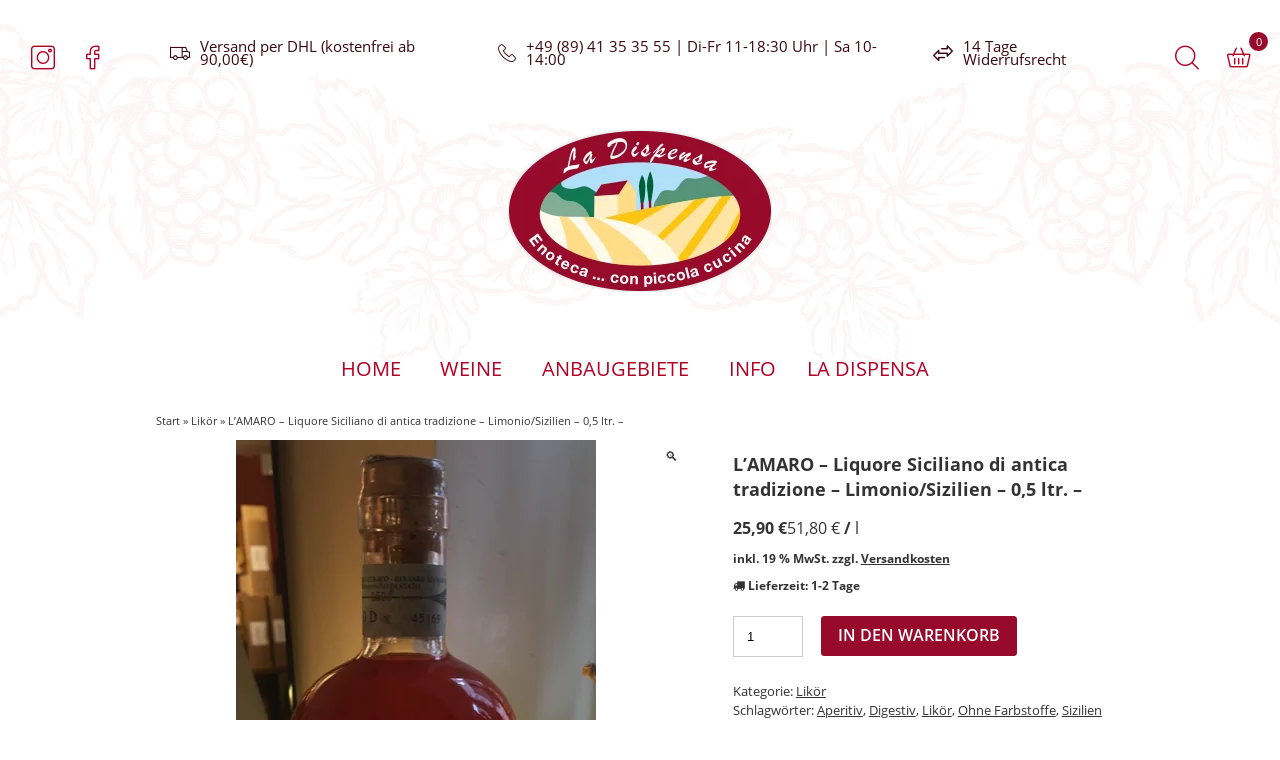

--- FILE ---
content_type: text/html; charset=UTF-8
request_url: https://www.shop.la-dispensa.de/produkt/lamaro-liquore-siciliano-di-antica-tradizione-limonio-sizilien/
body_size: 27826
content:
<!DOCTYPE html><html lang="de"><head><meta charset="UTF-8" /><meta name="viewport" content="width=device-width, initial-scale=1" /><meta http-equiv="X-UA-Compatible" content="IE=edge"><title>L&#039;AMARO - Liquore Siciliano di antica tradizione - Limonio/Sizilien - 0,5 ltr. - &#8211; La Dispensa Onlineshop</title>
        <script data-no-optimize='true' type='text/javascript'>			
			var cookiedisallow_admin_ajax = 'https://www.shop.la-dispensa.de/wp-admin/admin-ajax.php';
			var disable_cookie_ids = '';
            function cookiedisallow_get_cookie(name) {
              var match = document.cookie.match(new RegExp('(^| )' + name + '=([^;]+)'));
              if (match) { return match[2];}
              else { return ''; }
            }			
			function cookiedisallow_sleep(ms) {
				return new Promise(resolve => setTimeout(resolve, ms));
			}
            async function cookiedisallow_add_script( attrs,sl=0 ) {				
				if(sl!=0) { 
					//cookiedisallow_sleep(sl); 
					await new Promise(resolve => setTimeout(resolve, sl));
				}				
				if(document.body!=null) {					
					var s = document.createElement( 'script' );
					for (var key in attrs) {
						s.setAttribute( key, attrs[key] );
					}
					//s.async = false;
					s.defer = true;			
					//console.log(s);
					document.body.appendChild( s );					
				} else {
					setTimeout(function(){cookiedisallow_add_script( attrs );},50);
				}
            }            
            cookiedisallow = cookiedisallow_get_cookie('cookiedisallow');
			function _ckdsllw(gr,id='',alt=[]) {					
				 
				if(id!=''&&disable_cookie_ids.indexOf(id)!=-1) {
					return true;
				}
				if(typeof cookiedisallow!=='undefined') {
					if(cookiedisallow==1||cookiedisallow.indexOf(gr)!=-1) {
						return true;
					}
					if(id!=''&&cookiedisallow.indexOf(id)!=-1) {
						return true;
					}					
					if(alt.length>0 ) {												
						for(var ii=0; ii<alt.length;ii++) {
							if(cookiedisallow.indexOf(alt[ii])!=-1) {								
								return true;
							}
						}
					}					
				}
				return false;
			}
		</script>
		<script type='text/javascript'>
			// google consent mode v2 for tags
			// Set defaults			
				window.dataLayer = window.dataLayer || [];
				if (typeof window.gtag === 'undefined') {
					window.gtag = function() { dataLayer.push(arguments); }
				}
				var ws_cm2_default={
					ad_storage: 'denied',
					ad_user_data: 'denied',
					ad_personalization: 'denied',
					analytics_storage: 'denied',
					functionality_storage: 'denied',
					personalization_storage: 'denied',
					security_storage: 'granted',	
					wait_for_update: 500
				};
				window.gtag('consent', 'default', ws_cm2_default );							
				console.log('cm2 default: ',ws_cm2_default);				
				
				var ws_cm2_dataLayer = {}			
				ws_cm2_dataLayer.ad_storage= _ckdsllw('marketing','google_ad_storage') ? 'granted':'denied';
				ws_cm2_dataLayer.ad_user_data= _ckdsllw('marketing','google_ad_user_data') ? 'granted':'denied';
				ws_cm2_dataLayer.ad_personalization= _ckdsllw('marketing','google_ad_personalization') ? 'granted':'denied';
				
				ws_cm2_dataLayer.functionality_storage= _ckdsllw('essential','google_functionality_storage') ? 'granted':'denied';
				ws_cm2_dataLayer.personalization_storage= _ckdsllw('essential','google_personalization_storage') ? 'granted':'denied';

				ws_cm2_dataLayer.analytics_storage= _ckdsllw('statistics','google_analytics_storage') ? 'granted':'denied';
		//			ws_cm2_dataLayer.security_storage= _ckdsllw('essential','google_security_storage') ? 'granted':'denied';
				ws_cm2_dataLayer.security_storage= 'granted';

				if(Object.keys(ws_cm2_dataLayer).length !== 0) {
					console.log('cm2 update:',ws_cm2_dataLayer);
					window.gtag('consent', 'update', ws_cm2_dataLayer);
				}		

				var ws_cm2_pushed = false;
				window.dataLayer.push({
					event: 'GTMEvent',
					eventCallback: function(containerId) {							
						if(ws_cm2_pushed) return ;
						ws_cm2_pushed = true;
						var consentState = google_tag_manager[containerId].dataLayer.get('consent');
						 // Push the consent status to the dataLayer														
						 // 'id':containerId,
						window.dataLayer.push({			
							'event': 'consent_status_update',
							'consent_status': {								
								'ad_storage': consentState ? consentState.ad_storage: ws_cm2_dataLayer.ad_storage,
								'analytics_storage': consentState ? consentState.analytics_storage : ws_cm2_dataLayer.analytics_storage,
								'ad_user_data': consentState ? consentState.ad_user_data: ws_cm2_dataLayer.ad_user_data,
								'ad_personalization': consentState ? consentState.ad_personalization : ws_cm2_dataLayer.ad_personalization,
								'functionality_storage': consentState ? consentState.functionality_storage : ws_cm2_dataLayer.functionality_storage,
								'personalization_storage': consentState ? consentState.personalization_storage : ws_cm2_dataLayer.personalization_storage,
								'security_storage': consentState ? consentState.security_storage : ws_cm2_dataLayer.security_storage,
							}
						  });						
					}
				});
				
        </script><link rel="profile" href="https://gmpg.org/xfn/11" /><link rel="pingback" href="https://www.shop.la-dispensa.de/xmlrpc.php" /><meta name='robots' content='index, follow, max-image-preview:large, max-snippet:-1, max-video-preview:-1' /><link rel="canonical" href="https://www.shop.la-dispensa.de/produkt/lamaro-liquore-siciliano-di-antica-tradizione-limonio-sizilien/" /><meta property="og:locale" content="de_DE" /><meta property="og:type" content="article" /><meta property="og:title" content="L&#039;AMARO - Liquore Siciliano di antica tradizione - Limonio/Sizilien - 0,5 ltr. - &#8211; La Dispensa Onlineshop" /><meta property="og:description" content="Liquoreria LIMONIO &#8211; Partinico (PA) &#8211; Sizilien &nbsp; Amaro Likör nach alter Sizilianischer Tradition &#8211; 30% Vol. &#8211; 500 ml &#8211; Inhaltstoffe: Alkohol, Zucker, Wasser, Wurzeln China Calisaia, Orangen &nbsp; Sehr schmackhafter Amaro mit Wurzelextract des China Calisaia Rindenbaums, produziert von 3 Schwestern in der Nähe von Palermo/Sizilien. Die Wurzeln sind sichtbar und schweben in [&hellip;]" /><meta property="og:url" content="https://www.shop.la-dispensa.de/produkt/lamaro-liquore-siciliano-di-antica-tradizione-limonio-sizilien/" /><meta property="og:site_name" content="La Dispensa Onlineshop" /><meta property="article:publisher" content="https://www.facebook.com/pages/La-Dispensa-Enoteca/221972244535794" /><meta property="article:modified_time" content="2022-07-19T10:16:27+00:00" /><meta property="og:image" content="https://www.shop.la-dispensa.de/wp-content/uploads/2020/12/IMG_8613.png" /><meta property="og:image:width" content="360" /><meta property="og:image:height" content="640" /><meta property="og:image:type" content="image/png" /><meta name="twitter:card" content="summary_large_image" /><meta name="twitter:label1" content="Geschätzte Lesezeit" /><meta name="twitter:data1" content="1 Minute" /> <script type="application/ld+json" class="yoast-schema-graph">{"@context":"https://schema.org","@graph":[{"@type":"WebPage","@id":"https://www.shop.la-dispensa.de/produkt/lamaro-liquore-siciliano-di-antica-tradizione-limonio-sizilien/","url":"https://www.shop.la-dispensa.de/produkt/lamaro-liquore-siciliano-di-antica-tradizione-limonio-sizilien/","name":"L'AMARO - Liquore Siciliano di antica tradizione - Limonio/Sizilien - 0,5 ltr. - &#8211; La Dispensa Onlineshop","isPartOf":{"@id":"https://www.shop.la-dispensa.de/#website"},"primaryImageOfPage":{"@id":"https://www.shop.la-dispensa.de/produkt/lamaro-liquore-siciliano-di-antica-tradizione-limonio-sizilien/#primaryimage"},"image":{"@id":"https://www.shop.la-dispensa.de/produkt/lamaro-liquore-siciliano-di-antica-tradizione-limonio-sizilien/#primaryimage"},"thumbnailUrl":"https://www.shop.la-dispensa.de/wp-content/uploads/2020/12/IMG_8613.png","datePublished":"2020-12-09T14:26:49+00:00","dateModified":"2022-07-19T10:16:27+00:00","breadcrumb":{"@id":"https://www.shop.la-dispensa.de/produkt/lamaro-liquore-siciliano-di-antica-tradizione-limonio-sizilien/#breadcrumb"},"inLanguage":"de","potentialAction":[{"@type":"ReadAction","target":["https://www.shop.la-dispensa.de/produkt/lamaro-liquore-siciliano-di-antica-tradizione-limonio-sizilien/"]}]},{"@type":"ImageObject","inLanguage":"de","@id":"https://www.shop.la-dispensa.de/produkt/lamaro-liquore-siciliano-di-antica-tradizione-limonio-sizilien/#primaryimage","url":"https://www.shop.la-dispensa.de/wp-content/uploads/2020/12/IMG_8613.png","contentUrl":"https://www.shop.la-dispensa.de/wp-content/uploads/2020/12/IMG_8613.png","width":360,"height":640},{"@type":"BreadcrumbList","@id":"https://www.shop.la-dispensa.de/produkt/lamaro-liquore-siciliano-di-antica-tradizione-limonio-sizilien/#breadcrumb","itemListElement":[{"@type":"ListItem","position":1,"name":"Home","item":"https://www.shop.la-dispensa.de/"},{"@type":"ListItem","position":2,"name":"Shop","item":"https://www.shop.la-dispensa.de/shop/"},{"@type":"ListItem","position":3,"name":"L&#8217;AMARO &#8211; Liquore Siciliano di antica tradizione &#8211; Limonio/Sizilien &#8211; 0,5 ltr. &#8211;"}]},{"@type":"WebSite","@id":"https://www.shop.la-dispensa.de/#website","url":"https://www.shop.la-dispensa.de/","name":"La Dispensa Onlineshop","description":"Ausgezeichnete Weine direkt aus Italien","publisher":{"@id":"https://www.shop.la-dispensa.de/#organization"},"potentialAction":[{"@type":"SearchAction","target":{"@type":"EntryPoint","urlTemplate":"https://www.shop.la-dispensa.de/?s={search_term_string}"},"query-input":{"@type":"PropertyValueSpecification","valueRequired":true,"valueName":"search_term_string"}}],"inLanguage":"de"},{"@type":"Organization","@id":"https://www.shop.la-dispensa.de/#organization","name":"La Dispensa","url":"https://www.shop.la-dispensa.de/","logo":{"@type":"ImageObject","inLanguage":"de","@id":"https://www.shop.la-dispensa.de/#/schema/logo/image/","url":"https://www.shop.la-dispensa.de/wp-content/uploads/2015/06/logo_ladispensa_03.png","contentUrl":"https://www.shop.la-dispensa.de/wp-content/uploads/2015/06/logo_ladispensa_03.png","width":264,"height":162,"caption":"La Dispensa"},"image":{"@id":"https://www.shop.la-dispensa.de/#/schema/logo/image/"},"sameAs":["https://www.facebook.com/pages/La-Dispensa-Enoteca/221972244535794","https://instagram.com/ladispensa_muc"]}]}</script> <link rel="alternate" title="oEmbed (JSON)" type="application/json+oembed" href="https://www.shop.la-dispensa.de/wp-json/oembed/1.0/embed?url=https%3A%2F%2Fwww.shop.la-dispensa.de%2Fprodukt%2Flamaro-liquore-siciliano-di-antica-tradizione-limonio-sizilien%2F" /><link rel="alternate" title="oEmbed (XML)" type="text/xml+oembed" href="https://www.shop.la-dispensa.de/wp-json/oembed/1.0/embed?url=https%3A%2F%2Fwww.shop.la-dispensa.de%2Fprodukt%2Flamaro-liquore-siciliano-di-antica-tradizione-limonio-sizilien%2F&#038;format=xml" /> <script defer src="[data-uri]"></script><style id='wp-img-auto-sizes-contain-inline-css' type='text/css'>img:is([sizes=auto i],[sizes^="auto," i]){contain-intrinsic-size:3000px 1500px}
/*# sourceURL=wp-img-auto-sizes-contain-inline-css */</style><link rel='stylesheet' id='ws-dsgvo-lato-css' href='https://www.shop.la-dispensa.de/wp-content/cache/autoptimize/css/autoptimize_single_bd93e390e686865292a778130aba167b.css?ver=1' type='text/css' media='' /><link rel='stylesheet' id='ws-dsgvo-opensans-css' href='https://www.shop.la-dispensa.de/wp-content/cache/autoptimize/css/autoptimize_single_47cf63a8e60d1fef6b77e324edc1f7be.css?ver=1' type='text/css' media='' /><style id='classic-theme-styles-inline-css' type='text/css'>/*! This file is auto-generated */
.wp-block-button__link{color:#fff;background-color:#32373c;border-radius:9999px;box-shadow:none;text-decoration:none;padding:calc(.667em + 2px) calc(1.333em + 2px);font-size:1.125em}.wp-block-file__button{background:#32373c;color:#fff;text-decoration:none}
/*# sourceURL=/wp-includes/css/classic-themes.min.css */</style><link rel='stylesheet' id='Dispensa-fonts-css' href='https://www.shop.la-dispensa.de/wp-content/cache/autoptimize/css/autoptimize_single_f9f6495ee82df82db4516aa31d12d35e.css?ver=1.0.6' type='text/css' media='all' /><link rel='stylesheet' id='contact-form-7-css' href='https://www.shop.la-dispensa.de/wp-content/cache/autoptimize/css/autoptimize_single_64ac31699f5326cb3c76122498b76f66.css?ver=6.1.4' type='text/css' media='all' /><link rel='stylesheet' id='photoswipe-css' href='https://www.shop.la-dispensa.de/wp-content/plugins/woocommerce/assets/css/photoswipe/photoswipe.min.css?ver=10.4.3' type='text/css' media='all' /><link rel='stylesheet' id='photoswipe-default-skin-css' href='https://www.shop.la-dispensa.de/wp-content/plugins/woocommerce/assets/css/photoswipe/default-skin/default-skin.min.css?ver=10.4.3' type='text/css' media='all' /><style id='woocommerce-inline-inline-css' type='text/css'>.woocommerce form .form-row .required { visibility: visible; }
/*# sourceURL=woocommerce-inline-inline-css */</style><link rel='stylesheet' id='cookiedisallow-frontend-css' href='https://www.shop.la-dispensa.de/wp-content/cache/autoptimize/css/autoptimize_single_2ba14721c244aadca62c41d8c99a4536.css?ver=2.0.126' type='text/css' media='all' /><link rel='stylesheet' id='vendipro-css' href='https://www.shop.la-dispensa.de/wp-content/cache/autoptimize/css/autoptimize_single_556c444e4d5c53db653050c0fbfe349a.css?ver=4325d3cdb119e2957a58a7eeb4b67e5c' type='text/css' media='all' /><style id='vendipro-inline-css' type='text/css'>header#hmain #logo a.logo-img img {
      			width: 180px;
      		}
        	.button, input[type=submit], button, .comment-reply-link, #nav-single a:hover, #nav-below a:hover, .page-link .pag-item, ul.page-numbers li .current {
	            background-color: #980a2b;
	            border: 1px solid #980a2b;
	        }
	        .button:hover, input[type=submit]:hover, button:hover {
				background-color: #980a2b;
				border: 1px solid #980a2b;
			}
			ul.tabs li.active a, div.flexslider-vp .flex-control-paging li a.flex-active, .widget_shopping_cart .cart-icon .cart-count, .woocommerce-MyAccount-navigation li.is-active a {
				background-color: #980a2b;
			}
			.entry-content a, .archive article .entry-header .entry-title a {
				color: #7b9f35;
			}
			.archive article .entry-header .entry-title a, .blog article .entry-header .entry-title a {
				color: #7b9f35;
			}
			li.product .star-rating { display: none; }
			
	    
	    		li.product {
	    			vertical-align: top;
	    		}
	    	
/*# sourceURL=vendipro-inline-css */</style><link rel='stylesheet' id='child-style-css' href='https://www.shop.la-dispensa.de/wp-content/cache/autoptimize/css/autoptimize_single_1b77fa709bacef09bc69a55ec35081b4.css?ver=1.0.1' type='text/css' media='all' /><link rel='stylesheet' id='cssinstagram_feed_lightcss-css' href='https://www.shop.la-dispensa.de/wp-content/cache/autoptimize/css/autoptimize_single_321dd6dbdedd6709e4497014d46288c5.css?ver=1.0.1' type='text/css' media='all' /><link rel='stylesheet' id='cssimage_link_blockcss-css' href='https://www.shop.la-dispensa.de/wp-content/cache/autoptimize/css/autoptimize_single_6226f0321c7288da3b58c31c8fdbb06c.css?ver=1.0.1' type='text/css' media='all' /><link rel='stylesheet' id='cssheader_imagecss-css' href='https://www.shop.la-dispensa.de/wp-content/cache/autoptimize/css/autoptimize_single_ff0c6d8fdc18a071bcfcf434d3d2ce7d.css?ver=1.0.1' type='text/css' media='all' /><link rel='stylesheet' id='cssaktion_blockcss-css' href='https://www.shop.la-dispensa.de/wp-content/cache/autoptimize/css/autoptimize_single_fe6f434c433c9964fdbe2d05b7b60890.css?ver=1.0.1' type='text/css' media='all' /><link rel='stylesheet' id='wpdreams-asl-basic-css' href='https://www.shop.la-dispensa.de/wp-content/cache/autoptimize/css/autoptimize_single_0c80eea46a2695f4a89f7e8df5b4b94c.css?ver=4.13.4' type='text/css' media='all' /><style id='wpdreams-asl-basic-inline-css' type='text/css'>div[id*='ajaxsearchlitesettings'].searchsettings .asl_option_inner label {
						font-size: 0px !important;
						color: rgba(0, 0, 0, 0);
					}
					div[id*='ajaxsearchlitesettings'].searchsettings .asl_option_inner label:after {
						font-size: 11px !important;
						position: absolute;
						top: 0;
						left: 0;
						z-index: 1;
					}
					.asl_w_container {
						width: 100%;
						margin: 0px 0px 0px 0px;
						min-width: 200px;
					}
					div[id*='ajaxsearchlite'].asl_m {
						width: 100%;
					}
					div[id*='ajaxsearchliteres'].wpdreams_asl_results div.resdrg span.highlighted {
						font-weight: bold;
						color: rgba(217, 49, 43, 1);
						background-color: rgba(238, 238, 238, 1);
					}
					div[id*='ajaxsearchliteres'].wpdreams_asl_results .results img.asl_image {
						width: 70px;
						height: 70px;
						object-fit: cover;
					}
					div[id*='ajaxsearchlite'].asl_r .results {
						max-height: none;
					}
					div[id*='ajaxsearchlite'].asl_r {
						position: absolute;
					}
				
						div.asl_r.asl_w.vertical .results .item::after {
							display: block;
							position: absolute;
							bottom: 0;
							content: '';
							height: 1px;
							width: 100%;
							background: #D8D8D8;
						}
						div.asl_r.asl_w.vertical .results .item.asl_last_item::after {
							display: none;
						}
					
/*# sourceURL=wpdreams-asl-basic-inline-css */</style><link rel='stylesheet' id='wpdreams-asl-instance-css' href='https://www.shop.la-dispensa.de/wp-content/cache/autoptimize/css/autoptimize_single_3174c6856a9a534d015e5e43547daacd.css?ver=4.13.4' type='text/css' media='all' /><link rel='stylesheet' id='a3wc_sort_display-css' href='//www.shop.la-dispensa.de/wp-content/uploads/sass/wc_sort_display.min.css?ver=1728421522' type='text/css' media='all' /><link rel='stylesheet' id='woocommerce-gzd-layout-css' href='https://www.shop.la-dispensa.de/wp-content/cache/autoptimize/css/autoptimize_single_b033c894a5860d22ca49a68bffa1369e.css?ver=3.20.5' type='text/css' media='all' /><style id='woocommerce-gzd-layout-inline-css' type='text/css'>.woocommerce-checkout .shop_table { background-color: #eeeeee; } .product p.deposit-packaging-type { font-size: 1.25em !important; } p.woocommerce-shipping-destination { display: none; }
                .wc-gzd-nutri-score-value-a {
                    background: url(https://www.shop.la-dispensa.de/wp-content/plugins/woocommerce-germanized/assets/images/nutri-score-a.svg) no-repeat;
                }
                .wc-gzd-nutri-score-value-b {
                    background: url(https://www.shop.la-dispensa.de/wp-content/plugins/woocommerce-germanized/assets/images/nutri-score-b.svg) no-repeat;
                }
                .wc-gzd-nutri-score-value-c {
                    background: url(https://www.shop.la-dispensa.de/wp-content/plugins/woocommerce-germanized/assets/images/nutri-score-c.svg) no-repeat;
                }
                .wc-gzd-nutri-score-value-d {
                    background: url(https://www.shop.la-dispensa.de/wp-content/plugins/woocommerce-germanized/assets/images/nutri-score-d.svg) no-repeat;
                }
                .wc-gzd-nutri-score-value-e {
                    background: url(https://www.shop.la-dispensa.de/wp-content/plugins/woocommerce-germanized/assets/images/nutri-score-e.svg) no-repeat;
                }
            
/*# sourceURL=woocommerce-gzd-layout-inline-css */</style><link rel='stylesheet' id='fontawesome-css' href='https://www.shop.la-dispensa.de/wp-content/themes/vendipro/assets/css/font-awesome.min.css?ver=4325d3cdb119e2957a58a7eeb4b67e5c' type='text/css' media='all' /><link rel='stylesheet' id='flexslider-css' href='https://www.shop.la-dispensa.de/wp-content/cache/autoptimize/css/autoptimize_single_150ea42b481aa9e497cbdce184277b50.css?ver=4325d3cdb119e2957a58a7eeb4b67e5c' type='text/css' media='all' /><link rel='stylesheet' id='woocommerce_prettyPhoto_css-css' href='https://www.shop.la-dispensa.de/wp-content/cache/autoptimize/css/autoptimize_single_79ddccef2aa8b3768ee846135f33877b.css?ver=10.4.3' type='text/css' media='all' /> <script type="text/javascript" src="https://www.shop.la-dispensa.de/wp-includes/js/jquery/jquery.min.js?ver=3.7.1" id="jquery-core-js"></script> <script type="text/javascript" src="https://www.shop.la-dispensa.de/wp-includes/js/jquery/jquery-migrate.min.js?ver=3.4.1" id="jquery-migrate-js"></script> <script type="text/javascript" src="https://www.shop.la-dispensa.de/wp-content/plugins/woocommerce/assets/js/jquery-blockui/jquery.blockUI.min.js?ver=2.7.0-wc.10.4.3" id="wc-jquery-blockui-js" data-wp-strategy="defer"></script> <script defer id="wc-add-to-cart-js-extra" src="[data-uri]"></script> <script defer type="text/javascript" src="https://www.shop.la-dispensa.de/wp-content/plugins/woocommerce/assets/js/frontend/add-to-cart.min.js?ver=10.4.3" id="wc-add-to-cart-js" data-wp-strategy="defer"></script> <script type="text/javascript" src="https://www.shop.la-dispensa.de/wp-content/plugins/woocommerce/assets/js/zoom/jquery.zoom.min.js?ver=1.7.21-wc.10.4.3" id="wc-zoom-js" defer="defer" data-wp-strategy="defer"></script> <script type="text/javascript" src="https://www.shop.la-dispensa.de/wp-content/plugins/woocommerce/assets/js/flexslider/jquery.flexslider.min.js?ver=2.7.2-wc.10.4.3" id="wc-flexslider-js" defer="defer" data-wp-strategy="defer"></script> <script type="text/javascript" src="https://www.shop.la-dispensa.de/wp-content/plugins/woocommerce/assets/js/photoswipe/photoswipe.min.js?ver=4.1.1-wc.10.4.3" id="wc-photoswipe-js" defer="defer" data-wp-strategy="defer"></script> <script type="text/javascript" src="https://www.shop.la-dispensa.de/wp-content/plugins/woocommerce/assets/js/photoswipe/photoswipe-ui-default.min.js?ver=4.1.1-wc.10.4.3" id="wc-photoswipe-ui-default-js" defer="defer" data-wp-strategy="defer"></script> <script defer id="wc-single-product-js-extra" src="[data-uri]"></script> <script type="text/javascript" src="https://www.shop.la-dispensa.de/wp-content/plugins/woocommerce/assets/js/frontend/single-product.min.js?ver=10.4.3" id="wc-single-product-js" defer="defer" data-wp-strategy="defer"></script> <script type="text/javascript" src="https://www.shop.la-dispensa.de/wp-content/plugins/woocommerce/assets/js/js-cookie/js.cookie.min.js?ver=2.1.4-wc.10.4.3" id="wc-js-cookie-js" defer="defer" data-wp-strategy="defer"></script> <script defer id="woocommerce-js-extra" src="[data-uri]"></script> <script type="text/javascript" src="https://www.shop.la-dispensa.de/wp-content/plugins/woocommerce/assets/js/frontend/woocommerce.min.js?ver=10.4.3" id="woocommerce-js" defer="defer" data-wp-strategy="defer"></script> <script defer type="text/javascript" src="https://www.shop.la-dispensa.de/wp-content/cache/autoptimize/js/autoptimize_single_3a10b06f177c968b918d6eb5d84bbffc.js?ver=2.0.126" id="cookiedisallow-frontend-js"></script> <script defer type="text/javascript" src="https://www.shop.la-dispensa.de/wp-content/cache/autoptimize/js/autoptimize_single_4ad474e3e3475e508182e1073c80c80a.js?ver=8.7.2" id="vc_woocommerce-add-to-cart-js-js"></script> <script defer id="wc-gzd-unit-price-observer-queue-js-extra" src="[data-uri]"></script> <script type="text/javascript" src="https://www.shop.la-dispensa.de/wp-content/cache/autoptimize/js/autoptimize_single_a619b24def56c0c689d0f436b6309c84.js?ver=3.20.5" id="wc-gzd-unit-price-observer-queue-js" defer="defer" data-wp-strategy="defer"></script> <script defer type="text/javascript" src="https://www.shop.la-dispensa.de/wp-content/plugins/woocommerce/assets/js/accounting/accounting.min.js?ver=0.4.2" id="wc-accounting-js"></script> <script defer id="wc-gzd-unit-price-observer-js-extra" src="[data-uri]"></script> <script type="text/javascript" src="https://www.shop.la-dispensa.de/wp-content/cache/autoptimize/js/autoptimize_single_88160c1ba951f48f7699d89685d8dfa0.js?ver=3.20.5" id="wc-gzd-unit-price-observer-js" defer="defer" data-wp-strategy="defer"></script> <script type="text/javascript" src="https://www.shop.la-dispensa.de/wp-content/plugins/woocommerce/assets/js/prettyPhoto/jquery.prettyPhoto.min.js?ver=3.1.6-wc.10.4.3" id="wc-prettyPhoto-js" defer="defer" data-wp-strategy="defer"></script> <script type="text/javascript" src="https://www.shop.la-dispensa.de/wp-content/plugins/woocommerce/assets/js/prettyPhoto/jquery.prettyPhoto.init.min.js?ver=10.4.3" id="wc-prettyPhoto-init-js" defer="defer" data-wp-strategy="defer"></script> <link rel='shortlink' href='https://www.shop.la-dispensa.de/?p=3270' />  <!-- Google Tag Manager modified --><script>if(_ckdsllw('statistics','gtm',["marketing"])){cookiedisallow_add_script({src:'https://www.googletagmanager.com/gtag/js?id=G-361242558'},0 );}</script> <script defer src="[data-uri]"></script> <script defer src="[data-uri]"></script><script type="text/javascript">(function(url){
	if(/(?:Chrome\/26\.0\.1410\.63 Safari\/537\.31|WordfenceTestMonBot)/.test(navigator.userAgent)){ return; }
	var addEvent = function(evt, handler) {
		if (window.addEventListener) {
			document.addEventListener(evt, handler, false);
		} else if (window.attachEvent) {
			document.attachEvent('on' + evt, handler);
		}
	};
	var removeEvent = function(evt, handler) {
		if (window.removeEventListener) {
			document.removeEventListener(evt, handler, false);
		} else if (window.detachEvent) {
			document.detachEvent('on' + evt, handler);
		}
	};
	var evts = 'contextmenu dblclick drag dragend dragenter dragleave dragover dragstart drop keydown keypress keyup mousedown mousemove mouseout mouseover mouseup mousewheel scroll'.split(' ');
	var logHuman = function() {
		if (window.wfLogHumanRan) { return; }
		window.wfLogHumanRan = true;
		var wfscr = document.createElement('script');
		wfscr.type = 'text/javascript';
		wfscr.async = true;
		wfscr.src = url + '&r=' + Math.random();
		(document.getElementsByTagName('head')[0]||document.getElementsByTagName('body')[0]).appendChild(wfscr);
		for (var i = 0; i < evts.length; i++) {
			removeEvent(evts[i], logHuman);
		}
	};
	for (var i = 0; i < evts.length; i++) {
		addEvent(evts[i], logHuman);
	}
})('//www.shop.la-dispensa.de/?wordfence_lh=1&hid=85C9A78D324AFAD442FF9EE6BD0B0636');</script><script defer src="[data-uri]"></script> <noscript><style>.woocommerce-product-gallery{ opacity: 1 !important; }</style></noscript><style type="text/css">/*
            .cookiedisallow-overlay {
                background-color: rgba(0,0,0,0.3); 
            }
		*/	
            .cookiedisallow-fixed-banner, .cookiedisallow-fixed-banner.mini-banner {
                background-color: #FFFFFF; 
            }
			@supports not selector(::-webkit-scrollbar) {
				.cookiedisallow-popup .cookiedisallow-modal-descr {
					scrollbar-color: #000 #FFFFFF;
				}
			}	
            .cookiedisallow-popup .cookiedisallow-modal-descr::-webkit-scrollbar-track {
                background: #FFFFFF;
            }
            .cookiedisallow-popup .cookiedisallow-modal-descr::-webkit-scrollbar-thumb {
                background-color: #000;
                border: 3px solid #FFFFFF;
            }
            /* .cookiedisallow-options-item, .cookiedisallow-options-item-data .empty-row > * {
                 background-color: #ddd; 
            } */
			.cookiedisallow-options-item-show {
                 background-color: #ddd; 
			}
/*            .cookiedisallow-options-item-data th, .cookiedisallow-options-item-data td {
                border-bottom: 2px solid #ddd; 
            }
*/			
            .cookiedisallow-options-item {
                color: #000; 
            }
            .cookiedisallow-fixed-banner, .cookiedisallow-modal-content, a.cookiedisallow-description-window,
            .cookiedisallow-fixed-banner.mini-banner {
                color:#000; 
            }
            .cookiedisallow-description-window svg {
                fill: #000;
            }
            .cookiedisallow-fixed-banner h2, .cookiedisallow-modal-content h2,
            .cookiedisallow-fixed-banner h3, .cookiedisallow-modal-content h3,
            .cookiedisallow-fixed-banner h4, .cookiedisallow-modal-content h4,
			.cookiedisallow-options-item > label {
                color:#000; 
				font-weight:500;
            }
/* styles for featured/links */
			.disallow_link, .cookiedisallow-description-window, .cookiedisallow-options-item-turn,
            .cookiedisallow-modal-content a:not(.cookiedisallow-description-window),
			.cookiedisallow-options-item-show.active a,
			.bar_disallow_link {
               color:#B10328!important;
			   transition: all .5s	
            }
			.disallow_link, .cookiedisallow-description-window, .cookiedisallow-options-item-turn,
            .cookiedisallow-modal-content a:not(.cookiedisallow-description-window),
			.cookiedisallow-options-item-show.active a {
			   font-weight: normal!important;
			}
			.disallow_link, .cookiedisallow-description-window,
            .cookiedisallow-modal-content a:not(.cookiedisallow-description-window),
			.cookiedisallow-options-item-show.active a {			
			   	
					text-decoration: none!important; 
			   	
            }
			
        /*   .cookiedisallow-modal-content a:not(.cookiedisallow-description-window) svg, */
		    .cookiedisallowoverlay-close svg, 
			.cookiedisallow-description-back svg,
			.cookiedisallowoverlay-close svg,
			.cookiedisallow-description-window svg,
		    .cookiedisallow-modal-content a svg,
			.disallow_link svg,
			.bar_disallow_link svg {
               fill: #000;
			   transition: fill .5s	
           }
			.cookiedisallow-options-item-turn svg {
               fill: #B10328;
			   transition: fill .5s	
			}
/* hover colors/styles */	
		   .disallow_link:hover,	
		   .cookiedisallow-description-window:hover,
		   .cookiedisallow-options-item-turn:hover, 
		   .cookiedisallow-modal-content a:hover, 
           .cookiedisallow-modal-content a:focus, .cookiedisallow-modal-content a.active,
		   .bar_disallow_link:hover {
               color:#8a021f!important;
			   					text-decoration: underline!important; 
			   			   
           }
   		   .bar_disallow_link:hover {
               color:#8a021f!important;
			}
		    .cookiedisallowoverlay-close:hover svg, 
			.cookiedisallow-description-back:hover svg,
			.cookiedisallowoverlay-close:hover svg,
			.cookiedisallow-description-window:hover svg,
			.cookiedisallow-options-item-turn:hover svg,
		    .cookiedisallow-modal-content a:hover svg,
			.disallow_link:hover svg,
			.bar_disallow_link:hover svg {
               fill: #8a021f;
           }
/* checkbox styles */	
						   .cookie-slider, input[disabled]:checked +.cookie-slider {
					background-color: #000!important;
				}
				input:not(:checked) +.cookie-slider {				
					opacity:.8
			   }
				input[disabled]:checked +.cookie-slider {				
					opacity:.4
			   }
			   .cookiedisallow-checkbox input:not(:checked) .cookiedisallow-checkbox-indicator {
					border-color: #000!important;
					opacity: .8
			   }
									   .cookiedisallow-checkbox input:checked~.cookiedisallow-checkbox-indicator {
					background-color: #B10328!important;
					border-color: #B10328!important;
				}
			   input:checked+.cookie-slider {
					background-color: #B10328!important;
				}
				   
/*  common & float buttons styles */
		   .cookiedisallow-btn-save,
		   .cookiedisallow-btn-accept,
		   .cookiedisallow_inline_button,
		   .cookie_deny_button,
		   #cookiedisallow-callback_button,
		   #cookiedisallow-wrap-recall,
		   .cookiedisallow-mode-button
		   {
				transition: all .5s
		   }
		   #cookiedisallow-callback_button svg,
		   #cookiedisallow-wrap-recall svg,
		   .cookiedisallow-mode-button svg {
				transition: fill .5s
		   }
		   
		   
		   .cookiedisallow-btn-save {
				background-color:#B30328!important; 
				color:#FFFFFF!important;
														   }
		   .cookiedisallow-btn-save:hover, .cookiedisallow-btn-save:focus{
				background-color:#76021a!important; 
				color:#FFFFFF!important;
						   }
		   .cookiedisallow-btn-accept, .cookiedisallow-btn-customize {
				background-color:#B30328!important; 
				color:#FFFFFF!important;
														   }
		   .cookiedisallow-btn-accept:hover, .cookiedisallow-btn-accept:focus,
		   .cookiedisallow-btn-customize:hover, .cookiedisallow-btn-customize:focus {
				background-color:#76021a!important; 
				color:#FFFFFF!important;
						   }
		   
		   .cookie_deny_button {
				background-color:#B30328!important; 
				color:#FFFFFF!important;
														   }
		   .cookie_deny_button:hover, .cookie_deny_button:focus {
				background-color:#76021a!important; 
				color:#FFFFFF!important;
						   }
		   
				   #cookiedisallow-callback_button, .cookiedisallow-mode-button, #cookiedisallow-wrap-recall {
				background-color:rgba(255,255,255,0.9)!important; 
				color:#000000!important;
																	border-radius:0px!important;
						   }
		   #cookiedisallow-callback_button svg, .cookiedisallow-mode-button svg, #cookiedisallow-wrap-recall svg {
				fill:#000000!important;
		   }
		   #cookiedisallow-callback_button:hover, #cookiedisallow-callback_button:focus,
		   #cookiedisallow-wrap-recall:hover, #cookiedisallow-wrap-recall:focus,
		   .cookiedisallow-mode-button:hover, .cookiedisallow-mode-button:focus {
				background-color:rgba(255,255,255,0.8)!important; 
				color:#000000!important;
						   }
		   #cookiedisallow-callback_button:hover svg, #cookiedisallow-callback_button:focus svg,
		   #cookiedisallow-wrap-recall:hover svg, #cookiedisallow-wrap-recall:focus svg,
		   .cookiedisallow-mode-button:hover svg, .cookiedisallow-mode-button:focus svg {
				fill:#000000!important;
		   }</style><meta name="generator" content="Powered by WPBakery Page Builder - drag and drop page builder for WordPress."/><link rel="icon" href="https://www.shop.la-dispensa.de/wp-content/uploads/2015/08/cropped-favicon_shop-32x32.jpg" sizes="32x32" /><link rel="icon" href="https://www.shop.la-dispensa.de/wp-content/uploads/2015/08/cropped-favicon_shop-192x192.jpg" sizes="192x192" /><link rel="apple-touch-icon" href="https://www.shop.la-dispensa.de/wp-content/uploads/2015/08/cropped-favicon_shop-180x180.jpg" /><meta name="msapplication-TileImage" content="https://www.shop.la-dispensa.de/wp-content/uploads/2015/08/cropped-favicon_shop-270x270.jpg" /><style type="text/css" id="wp-custom-css">.single-product .woocommerce-product-gallery ol li:first-child {
    display: none !important;
}

.flex-control-thumbs img {
	height: auto;
}

.wc-gzd-additional-info {
	font-weight: bold;
}

.available-on-backorder  {
	font-weight: bold;
	color: red;
}</style><noscript><style>.wpb_animate_when_almost_visible { opacity: 1; }</style></noscript><link rel='stylesheet' id='wc-blocks-style-css' href='https://www.shop.la-dispensa.de/wp-content/cache/autoptimize/css/autoptimize_single_e2d671c403c7e2bd09b3b298c748d0db.css?ver=wc-10.4.3' type='text/css' media='all' /></head><body class="wp-singular product-template-default single single-product postid-3270 wp-theme-vendipro wp-child-theme-vendipro-child theme-vendipro woocommerce woocommerce-page woocommerce-no-js woocommerce-3 wpb-js-composer js-comp-ver-8.7.2 vc_responsive"><header id="hmain"><div id="hbar"><div class="container container-nomargin"><div id="hbar-features"><div class="ws_feature truck"> <i class="icon-delivery-truck"></i>Versand per DHL (kostenfrei ab 90,00€)</div><div class="ws_feature phone"> <i class="icon-telephone"></i>+49 (89) 41 35 35 55 | Di-Fr 11-18:30 Uhr | Sa 10-14:00</div><div class="ws_feature transfer"> <i class="icon-transfer"></i>14 Tage Widerrufsrecht</div></div></div></div><div class="header-inner"><div class="container"><div id="hbar-social"> <a href="https://instagram.com/ladispensa_muc" target="_blank" title="instagram"><i class="icon-instagram2"></i></a><a href="https://www.facebook.com/pages/La-Dispensa-Enoteca/221972244535794" target="_blank" title="facebook"><i class="icon-facebook3"></i></a></div><div class="widgets" id="widgets-header"><div class="grid grid-2"><div id="logo" class="widget column"> <a href="https://www.shop.la-dispensa.de/" class="logo-text " rel="home" title="La Dispensa Onlineshop"> <span class="pagetitle">La Dispensa Onlineshop</span> <span class="subtitle">Ausgezeichnete Weine direkt aus Italien</span> </a> <a class="logo-img logo-active" href="https://www.shop.la-dispensa.de/" title="La Dispensa Onlineshop" rel="home"><span class="logo-helper"></span><picture><source data-srcset="https://www.shop.la-dispensa.de/wp-content/webp-express/webp-images/uploads/2015/06/logo_ladispensa_03.png.webp" type="image/webp"><img src="https://www.shop.la-dispensa.de/wp-content/uploads/2015/06/logo_ladispensa_03.png" rel="logo" class="webpexpress-processed"></picture></a></div></div></div><div id="hbar-cart"><div class="widget column widget_shopping_cart" id="widget_shopping_cart"><div class="header-search"> <a class="search-icon"><i class="icon-magnifying-glass"></i></a><div class="block-search"><div class="asl_w_container asl_w_container_1" data-id="1" data-instance="1"><div id='ajaxsearchlite1'
 data-id="1"
 data-instance="1"
 class="asl_w asl_m asl_m_1 asl_m_1_1"><div class="probox"><div class='prosettings' style='display:none;' data-opened=0><div class='innericon'> <svg version="1.1" xmlns="http://www.w3.org/2000/svg" xmlns:xlink="http://www.w3.org/1999/xlink" x="0px" y="0px" width="22" height="22" viewBox="0 0 512 512" enable-background="new 0 0 512 512" xml:space="preserve"> <polygon transform = "rotate(90 256 256)" points="142.332,104.886 197.48,50 402.5,256 197.48,462 142.332,407.113 292.727,256 "/> </svg></div></div><div class='proinput'><form role="search" action='#' autocomplete="off"
 aria-label="Search form"> <input aria-label="Search input"
 type='search' class='orig'
 tabindex="0"
 name='phrase'
 placeholder='Hier Suchbegriff eingeben ...'
 value=''
 autocomplete="off"/> <input aria-label="Search autocomplete"
 type='text'
 class='autocomplete'
 tabindex="-1"
 name='phrase'
 value=''
 autocomplete="off" disabled/> <input type='submit' value="Start search" style='width:0; height: 0; visibility: hidden;'></form></div> <button class='promagnifier' tabindex="0" aria-label="Search magnifier"> <span class='innericon' style="display:block;"> <svg version="1.1" xmlns="http://www.w3.org/2000/svg" xmlns:xlink="http://www.w3.org/1999/xlink" x="0px" y="0px" width="22" height="22" viewBox="0 0 512 512" enable-background="new 0 0 512 512" xml:space="preserve"> <path d="M460.355,421.59L353.844,315.078c20.041-27.553,31.885-61.437,31.885-98.037
 C385.729,124.934,310.793,50,218.686,50C126.58,50,51.645,124.934,51.645,217.041c0,92.106,74.936,167.041,167.041,167.041
 c34.912,0,67.352-10.773,94.184-29.158L419.945,462L460.355,421.59z M100.631,217.041c0-65.096,52.959-118.056,118.055-118.056
 c65.098,0,118.057,52.959,118.057,118.056c0,65.096-52.959,118.056-118.057,118.056C153.59,335.097,100.631,282.137,100.631,217.041
 z"/> </svg> </span> </button><div class='proloading'><div class="asl_loader"><div class="asl_loader-inner asl_simple-circle"></div></div></div><div class='proclose'> <svg version="1.1" xmlns="http://www.w3.org/2000/svg" xmlns:xlink="http://www.w3.org/1999/xlink" x="0px"
 y="0px"
 width="12" height="12" viewBox="0 0 512 512" enable-background="new 0 0 512 512"
 xml:space="preserve"> <polygon points="438.393,374.595 319.757,255.977 438.378,137.348 374.595,73.607 255.995,192.225 137.375,73.622 73.607,137.352 192.246,255.983 73.622,374.625 137.352,438.393 256.002,319.734 374.652,438.378 "/> </svg></div></div></div><div class='asl_data_container' style="display:none !important;"><div class="asl_init_data wpdreams_asl_data_ct"
 style="display:none !important;"
 id="asl_init_id_1"
 data-asl-id="1"
 data-asl-instance="1"
 data-settings="{&quot;homeurl&quot;:&quot;https:\/\/www.shop.la-dispensa.de\/&quot;,&quot;resultstype&quot;:&quot;vertical&quot;,&quot;resultsposition&quot;:&quot;hover&quot;,&quot;itemscount&quot;:4,&quot;charcount&quot;:0,&quot;highlight&quot;:false,&quot;highlightWholewords&quot;:true,&quot;singleHighlight&quot;:false,&quot;scrollToResults&quot;:{&quot;enabled&quot;:false,&quot;offset&quot;:0},&quot;resultareaclickable&quot;:1,&quot;autocomplete&quot;:{&quot;enabled&quot;:true,&quot;lang&quot;:&quot;de&quot;,&quot;trigger_charcount&quot;:0},&quot;mobile&quot;:{&quot;menu_selector&quot;:&quot;#menu-toggle&quot;},&quot;trigger&quot;:{&quot;click&quot;:&quot;results_page&quot;,&quot;click_location&quot;:&quot;same&quot;,&quot;update_href&quot;:false,&quot;return&quot;:&quot;results_page&quot;,&quot;return_location&quot;:&quot;same&quot;,&quot;facet&quot;:true,&quot;type&quot;:true,&quot;redirect_url&quot;:&quot;?s={phrase}&quot;,&quot;delay&quot;:300},&quot;animations&quot;:{&quot;pc&quot;:{&quot;settings&quot;:{&quot;anim&quot;:&quot;fadedrop&quot;,&quot;dur&quot;:300},&quot;results&quot;:{&quot;anim&quot;:&quot;fadedrop&quot;,&quot;dur&quot;:300},&quot;items&quot;:&quot;voidanim&quot;},&quot;mob&quot;:{&quot;settings&quot;:{&quot;anim&quot;:&quot;fadedrop&quot;,&quot;dur&quot;:300},&quot;results&quot;:{&quot;anim&quot;:&quot;fadedrop&quot;,&quot;dur&quot;:300},&quot;items&quot;:&quot;voidanim&quot;}},&quot;autop&quot;:{&quot;state&quot;:true,&quot;phrase&quot;:&quot;&quot;,&quot;count&quot;:&quot;1&quot;},&quot;resPage&quot;:{&quot;useAjax&quot;:false,&quot;selector&quot;:&quot;#main&quot;,&quot;trigger_type&quot;:true,&quot;trigger_facet&quot;:true,&quot;trigger_magnifier&quot;:false,&quot;trigger_return&quot;:false},&quot;resultsSnapTo&quot;:&quot;left&quot;,&quot;results&quot;:{&quot;width&quot;:&quot;auto&quot;,&quot;width_tablet&quot;:&quot;auto&quot;,&quot;width_phone&quot;:&quot;auto&quot;},&quot;settingsimagepos&quot;:&quot;right&quot;,&quot;closeOnDocClick&quot;:true,&quot;overridewpdefault&quot;:true,&quot;override_method&quot;:&quot;get&quot;}"></div><div id="asl_hidden_data"> <svg style="position:absolute" height="0" width="0"> <filter id="aslblur"> <feGaussianBlur in="SourceGraphic" stdDeviation="4"/> </filter> </svg> <svg style="position:absolute" height="0" width="0"> <filter id="no_aslblur"></filter> </svg></div></div><div id='ajaxsearchliteres1'
 class='vertical wpdreams_asl_results asl_w asl_r asl_r_1 asl_r_1_1'><div class="results"><div class="resdrg"></div></div></div><div id='__original__ajaxsearchlitesettings1'
 data-id="1"
 class="searchsettings wpdreams_asl_settings asl_w asl_s asl_s_1"><form name='options'
 aria-label="Search settings form"
 autocomplete = 'off'> <input type="hidden" name="filters_changed" style="display:none;" value="0"> <input type="hidden" name="filters_initial" style="display:none;" value="1"><div class="asl_option_inner hiddend"> <input type='hidden' name='qtranslate_lang' id='qtranslate_lang'
 value='0'/></div><fieldset class="asl_sett_scroll"><legend style="display: none;">Generic selectors</legend><div class="asl_option" tabindex="0"><div class="asl_option_inner"> <input type="checkbox" value="exact"
 aria-label="Exact matches only"
 name="asl_gen[]" /><div class="asl_option_checkbox"></div></div><div class="asl_option_label"> Exact matches only</div></div><div class="asl_option" tabindex="0"><div class="asl_option_inner"> <input type="checkbox" value="title"
 aria-label="Search in title"
 name="asl_gen[]"  checked="checked"/><div class="asl_option_checkbox"></div></div><div class="asl_option_label"> Search in title</div></div><div class="asl_option" tabindex="0"><div class="asl_option_inner"> <input type="checkbox" value="content"
 aria-label="Search in content"
 name="asl_gen[]"  checked="checked"/><div class="asl_option_checkbox"></div></div><div class="asl_option_label"> Search in content</div></div><div class="asl_option_inner hiddend"> <input type="checkbox" value="excerpt"
 aria-label="Search in excerpt"
 name="asl_gen[]"  checked="checked"/><div class="asl_option_checkbox"></div></div></fieldset><fieldset class="asl_sett_scroll"><legend style="display: none;">Post Type Selectors</legend><div class="asl_option_inner hiddend"> <input type="checkbox" value="post"
 aria-label="Hidden option, ignore please"
 name="customset[]" checked="checked"/></div><div class="asl_option_inner hiddend"> <input type="checkbox" value="page"
 aria-label="Hidden option, ignore please"
 name="customset[]" checked="checked"/></div><div class="asl_option_inner hiddend"> <input type="checkbox" value="product"
 aria-label="Hidden option, ignore please"
 name="customset[]" checked="checked"/></div></fieldset></form></div></div></div></div><div class="widget_shopping_cart_content"> <a class="wc-forward cart-icon ws-cart-icon" href="https://www.shop.la-dispensa.de/cart/"> <i class="icon-shopping-cart1"></i> <span class="quantity cart-count">0</span> </a></div><div class="mobile mobile-nav"> <a class="mobile-nav-trigger" href="#"><i class="icon-menu"></i></a></div></div></div></div></div><div class="container container-nomargin"><nav class="navbar" role="navigation"><div class="menu-center"><ul id="menu-header" class="nav slimmenu"><li id="menu-item-2844" class="menu-item menu-item-type-post_type menu-item-object-page menu-item-home menu-item-2844"><a href="https://www.shop.la-dispensa.de/">Home</a></li><li id="menu-item-349" class="menu-item menu-item-type-custom menu-item-object-custom menu-item-has-children menu-item-349"><a href="#">Weine</a><ul class="sub-menu"><li id="menu-item-332" class="menu-item menu-item-type-post_type menu-item-object-page menu-item-332"><a href="https://www.shop.la-dispensa.de/kategorien/rotweine/">Rotweine</a></li><li id="menu-item-333" class="menu-item menu-item-type-post_type menu-item-object-page menu-item-333"><a href="https://www.shop.la-dispensa.de/kategorien/weissweine/">Weißweine</a></li><li id="menu-item-354" class="menu-item menu-item-type-post_type menu-item-object-page menu-item-354"><a href="https://www.shop.la-dispensa.de/kategorien/schaumweine/">Schaumweine</a></li><li id="menu-item-330" class="menu-item menu-item-type-post_type menu-item-object-page menu-item-330"><a href="https://www.shop.la-dispensa.de/kategorien/magnum/">Magnum</a></li><li id="menu-item-492" class="menu-item menu-item-type-post_type menu-item-object-page menu-item-492"><a href="https://www.shop.la-dispensa.de/489-2/">Grappa / Liköre</a></li></ul></li><li id="menu-item-574" class="menu-item menu-item-type-custom menu-item-object-custom menu-item-has-children menu-item-574"><a href="#">Anbaugebiete</a><ul class="sub-menu"><li id="menu-item-575" class="menu-item menu-item-type-custom menu-item-object-custom menu-item-575"><a href="https://www.shop.la-dispensa.de/produkt-schlagwort/abruzzen/">Abruzzen</a></li><li id="menu-item-576" class="menu-item menu-item-type-custom menu-item-object-custom menu-item-576"><a href="https://www.shop.la-dispensa.de/produkt-schlagwort/apulien/">Apulien</a></li><li id="menu-item-577" class="menu-item menu-item-type-custom menu-item-object-custom menu-item-577"><a href="https://www.shop.la-dispensa.de/produkt-schlagwort/basilikata/">Basilikata</a></li><li id="menu-item-578" class="menu-item menu-item-type-custom menu-item-object-custom menu-item-578"><a href="https://www.shop.la-dispensa.de/produkt-schlagwort/emilia-romagna/">Emilia Romagna</a></li><li id="menu-item-579" class="menu-item menu-item-type-custom menu-item-object-custom menu-item-579"><a href="https://www.shop.la-dispensa.de/produkt-schlagwort/friaul/">Friaul</a></li><li id="menu-item-580" class="menu-item menu-item-type-custom menu-item-object-custom menu-item-580"><a href="https://www.shop.la-dispensa.de/produkt-schlagwort/kampanien/">Kampanien</a></li><li id="menu-item-581" class="menu-item menu-item-type-custom menu-item-object-custom menu-item-581"><a href="https://www.shop.la-dispensa.de/produkt-schlagwort/marken/">Marken</a></li><li id="menu-item-582" class="menu-item menu-item-type-custom menu-item-object-custom menu-item-582"><a href="https://www.shop.la-dispensa.de/produkt-schlagwort/piemont/">Piemont</a></li><li id="menu-item-583" class="menu-item menu-item-type-custom menu-item-object-custom menu-item-583"><a href="https://www.shop.la-dispensa.de/produkt-schlagwort/sizilien/">Sizilien</a></li><li id="menu-item-584" class="menu-item menu-item-type-custom menu-item-object-custom menu-item-584"><a href="https://www.shop.la-dispensa.de/produkt-schlagwort/toskana/">Toskana</a></li><li id="menu-item-586" class="menu-item menu-item-type-custom menu-item-object-custom menu-item-586"><a href="https://www.shop.la-dispensa.de/produkt-schlagwort/triest/">Triest</a></li><li id="menu-item-587" class="menu-item menu-item-type-custom menu-item-object-custom menu-item-587"><a href="https://www.shop.la-dispensa.de/produkt-schlagwort/umbrien/">Umbrien</a></li><li id="menu-item-588" class="menu-item menu-item-type-custom menu-item-object-custom menu-item-588"><a href="https://www.shop.la-dispensa.de/produkt-schlagwort/veneto/">Veneto</a></li></ul></li><li id="menu-item-307" class="menu-item menu-item-type-custom menu-item-object-custom menu-item-has-children menu-item-307"><a href="#">Info</a><ul class="sub-menu"><li id="menu-item-337" class="menu-item menu-item-type-post_type menu-item-object-page menu-item-337"><a href="https://www.shop.la-dispensa.de/info/kontakt/">Kontakt</a></li><li id="menu-item-338" class="menu-item menu-item-type-post_type menu-item-object-page menu-item-338"><a href="https://www.shop.la-dispensa.de/info/my-account/">Mein Konto</a></li><li id="menu-item-305" class="menu-item menu-item-type-post_type menu-item-object-page menu-item-305"><a href="https://www.shop.la-dispensa.de/info/bezahlmoeglichkeiten/">Zahlungsmethoden</a></li><li id="menu-item-306" class="menu-item menu-item-type-post_type menu-item-object-page menu-item-306"><a href="https://www.shop.la-dispensa.de/info/versandmethoden/">Versandmethoden</a></li><li id="menu-item-399" class="menu-item menu-item-type-post_type menu-item-object-page menu-item-399"><a href="https://www.shop.la-dispensa.de/widerrufsbelehrung-2/">Widerrufsbelehrung</a></li></ul></li><li id="menu-item-356" class="menu-item menu-item-type-custom menu-item-object-custom menu-item-356"><a target="_blank" href="http://www.la-dispensa.de/"><i class="icon-signout"></i>La Dispensa</a></li></ul></div></nav></div></header><div class="container" id="main-wrapper"><div id="primary" class=""><div id="content" role="main" class="wc-content"><nav class="woocommerce-breadcrumb" aria-label="Breadcrumb"><a href="https://www.shop.la-dispensa.de">Start</a> &raquo; <a href="https://www.shop.la-dispensa.de/produkt-kategorie/likoer/">Likör</a> &raquo; L&#8217;AMARO &#8211; Liquore Siciliano di antica tradizione &#8211; Limonio/Sizilien &#8211; 0,5 ltr. &#8211;</nav><div class="woocommerce-notices-wrapper"></div><div id="product-3270" class="product type-product post-3270 status-publish first instock product_cat-likoer product_tag-aperitiv product_tag-digestiv product_tag-likoer product_tag-ohne-farbstoffe product_tag-sizilien has-post-thumbnail taxable shipping-taxable purchasable product-type-simple"><div class="woocommerce-product-gallery woocommerce-product-gallery--with-images woocommerce-product-gallery--columns-4 images" data-columns="4" style="opacity: 0; transition: opacity .25s ease-in-out;"><div class="woocommerce-product-gallery__wrapper"><div data-thumb="https://www.shop.la-dispensa.de/wp-content/uploads/2020/12/IMG_8613-150x150.png" data-thumb-alt="L&#039;AMARO - Liquore Siciliano di antica tradizione - Limonio/Sizilien - 0,5 ltr. -" data-thumb-srcset="https://www.shop.la-dispensa.de/wp-content/uploads/2020/12/IMG_8613-150x150.png 150w, https://www.shop.la-dispensa.de/wp-content/uploads/2020/12/IMG_8613-360x360.png 360w"  data-thumb-sizes="(max-width: 150px) 100vw, 150px" class="woocommerce-product-gallery__image"><a href="https://www.shop.la-dispensa.de/wp-content/uploads/2020/12/IMG_8613.png"><picture><source srcset="https://www.shop.la-dispensa.de/wp-content/webp-express/webp-images/uploads/2020/12/IMG_8613.png.webp 360w, https://www.shop.la-dispensa.de/wp-content/webp-express/webp-images/uploads/2020/12/IMG_8613-169x300.png.webp 169w, https://www.shop.la-dispensa.de/wp-content/webp-express/webp-images/uploads/2020/12/IMG_8613-300x533.png.webp 300w" data-srcset="https://www.shop.la-dispensa.de/wp-content/webp-express/webp-images/uploads/2020/12/IMG_8613.png.webp" sizes="(max-width: 360px) 100vw, 360px" type="image/webp"><img width="360" height="640" src="https://www.shop.la-dispensa.de/wp-content/uploads/2020/12/IMG_8613.png" class="wp-post-image webpexpress-processed" alt="L'AMARO - Liquore Siciliano di antica tradizione - Limonio/Sizilien - 0,5 ltr. -" data-caption="" data-src="https://www.shop.la-dispensa.de/wp-content/uploads/2020/12/IMG_8613.png" data-large_image="https://www.shop.la-dispensa.de/wp-content/uploads/2020/12/IMG_8613.png" data-large_image_width="360" data-large_image_height="640" decoding="async" fetchpriority="high" srcset="https://www.shop.la-dispensa.de/wp-content/uploads/2020/12/IMG_8613.png 360w, https://www.shop.la-dispensa.de/wp-content/uploads/2020/12/IMG_8613-169x300.png 169w, https://www.shop.la-dispensa.de/wp-content/uploads/2020/12/IMG_8613-300x533.png 300w" sizes="(max-width: 360px) 100vw, 360px"></picture></a></div><div data-thumb="https://www.shop.la-dispensa.de/wp-content/uploads/2020/12/IMG_8613-150x150.png" data-thumb-alt="L&#039;AMARO - Liquore Siciliano di antica tradizione - Limonio/Sizilien - 0,5 ltr. - – Bild 2" data-thumb-srcset="https://www.shop.la-dispensa.de/wp-content/uploads/2020/12/IMG_8613-150x150.png 150w, https://www.shop.la-dispensa.de/wp-content/uploads/2020/12/IMG_8613-360x360.png 360w"  data-thumb-sizes="(max-width: 150px) 100vw, 150px" class="woocommerce-product-gallery__image"><a href="https://www.shop.la-dispensa.de/wp-content/uploads/2020/12/IMG_8613.png"><picture><source srcset="https://www.shop.la-dispensa.de/wp-content/webp-express/webp-images/uploads/2020/12/IMG_8613.png.webp 360w, https://www.shop.la-dispensa.de/wp-content/webp-express/webp-images/uploads/2020/12/IMG_8613-169x300.png.webp 169w, https://www.shop.la-dispensa.de/wp-content/webp-express/webp-images/uploads/2020/12/IMG_8613-300x533.png.webp 300w" data-srcset="https://www.shop.la-dispensa.de/wp-content/webp-express/webp-images/uploads/2020/12/IMG_8613.png.webp" sizes="(max-width: 360px) 100vw, 360px" type="image/webp"><img width="360" height="640" src="https://www.shop.la-dispensa.de/wp-content/uploads/2020/12/IMG_8613.png" class=" webpexpress-processed" alt="L'AMARO - Liquore Siciliano di antica tradizione - Limonio/Sizilien - 0,5 ltr. - – Bild 2" data-caption="" data-src="https://www.shop.la-dispensa.de/wp-content/uploads/2020/12/IMG_8613.png" data-large_image="https://www.shop.la-dispensa.de/wp-content/uploads/2020/12/IMG_8613.png" data-large_image_width="360" data-large_image_height="640" decoding="async" srcset="https://www.shop.la-dispensa.de/wp-content/uploads/2020/12/IMG_8613.png 360w, https://www.shop.la-dispensa.de/wp-content/uploads/2020/12/IMG_8613-169x300.png 169w, https://www.shop.la-dispensa.de/wp-content/uploads/2020/12/IMG_8613-300x533.png 300w" sizes="(max-width: 360px) 100vw, 360px"></picture></a></div></div></div><div class="summary entry-summary"><h1 class="product_title entry-title">L&#8217;AMARO &#8211; Liquore Siciliano di antica tradizione &#8211; Limonio/Sizilien &#8211; 0,5 ltr. &#8211;</h1><p class="price"><span class="woocommerce-Price-amount amount"><bdi>25,90&nbsp;<span class="woocommerce-Price-currencySymbol">&euro;</span></bdi></span></p><p class="price price-unit smaller wc-gzd-additional-info"><span class="woocommerce-Price-amount amount">51,80&nbsp;<span class="woocommerce-Price-currencySymbol">&euro;</span></span> / <span class="unit">l</span></p><div class="legal-price-info"><p class="wc-gzd-additional-info"> <span class="wc-gzd-additional-info tax-info">inkl. 19 % MwSt.</span> <span class="wc-gzd-additional-info shipping-costs-info">zzgl. <a href="https://www.shop.la-dispensa.de/info/versandmethoden/" target="_blank">Versandkosten</a></span></p></div><p class="wc-gzd-additional-info delivery-time-info"><i class="fa fa-truck"></i> <span class="delivery-time-inner delivery-time-1-2-tage">Lieferzeit: <span class="delivery-time-data">1-2 Tage</span></span></p><form class="cart" action="https://www.shop.la-dispensa.de/produkt/lamaro-liquore-siciliano-di-antica-tradizione-limonio-sizilien/" method="post" enctype='multipart/form-data'><div class="quantity"> <label class="screen-reader-text" for="quantity_696efe2f4cdbf">L&#039;AMARO - Liquore Siciliano di antica tradizione - Limonio/Sizilien - 0,5 ltr. - Menge</label> <input
 type="number"
 id="quantity_696efe2f4cdbf"
 class="input-text qty text"
 name="quantity"
 value="1"
 aria-label="Produktmenge"
 min="1"
 step="1"
 placeholder=""
 inputmode="numeric"
 autocomplete="off"
 /></div> <button type="submit" name="add-to-cart" value="3270" class="single_add_to_cart_button button alt">In den Warenkorb</button></form><div class="product_meta"> <span class="posted_in">Kategorie: <a href="https://www.shop.la-dispensa.de/produkt-kategorie/likoer/" rel="tag">Likör</a></span> <span class="tagged_as">Schlagwörter: <a href="https://www.shop.la-dispensa.de/produkt-schlagwort/aperitiv/" rel="tag">Aperitiv</a>, <a href="https://www.shop.la-dispensa.de/produkt-schlagwort/digestiv/" rel="tag">Digestiv</a>, <a href="https://www.shop.la-dispensa.de/produkt-schlagwort/likoer/" rel="tag">Likör</a>, <a href="https://www.shop.la-dispensa.de/produkt-schlagwort/ohne-farbstoffe/" rel="tag">Ohne Farbstoffe</a>, <a href="https://www.shop.la-dispensa.de/produkt-schlagwort/sizilien/" rel="tag">Sizilien</a></span></div></div><div class="vp-product-grid-wrapper"><div class="woocommerce-tabs wc-tabs-wrapper"><ul class="tabs wc-tabs" role="tablist"><li role="presentation" class="description_tab" id="tab-title-description"> <a href="#tab-description" role="tab" aria-controls="tab-description"> Beschreibung </a></li><li role="presentation" class="additional_information_tab" id="tab-title-additional_information"> <a href="#tab-additional_information" role="tab" aria-controls="tab-additional_information"> Zusätzliche Informationen </a></li></ul><div class="woocommerce-Tabs-panel woocommerce-Tabs-panel--description panel entry-content wc-tab" id="tab-description" role="tabpanel" aria-labelledby="tab-title-description"><p>Liquoreria LIMONIO &#8211; Partinico (PA) &#8211; Sizilien</p><p>&nbsp;</p><p>Amaro Likör nach alter Sizilianischer Tradition &#8211; 30% Vol. &#8211; 500 ml &#8211;</p><p>Inhaltstoffe: Alkohol, Zucker, Wasser, Wurzeln China Calisaia, Orangen</p><p>&nbsp;</p><p>Sehr schmackhafter Amaro mit Wurzelextract des China Calisaia Rindenbaums, produziert von 3 Schwestern in der Nähe von Palermo/Sizilien. Die Wurzeln sind sichtbar und schweben in der attraktiven Flasche, wie man es auch vom Danziger Goldwasser her kennt.</p></div><div class="woocommerce-Tabs-panel woocommerce-Tabs-panel--additional_information panel entry-content wc-tab" id="tab-additional_information" role="tabpanel" aria-labelledby="tab-title-additional_information"><h2>Zusätzliche Informationen</h2><table class="woocommerce-product-attributes shop_attributes" aria-label="Produktdetails"><tr class="woocommerce-product-attributes-item woocommerce-product-attributes-item--weight"><th class="woocommerce-product-attributes-item__label" scope="row">Gewicht</th><td class="woocommerce-product-attributes-item__value">1,300 kg</td></tr></table></div></div><section class="related products"><h2>Ähnliche Produkte</h2><ul class="products columns-4"><li class="product type-product post-3359 status-publish first instock product_cat-rotwein product_tag-gambero-rosso product_tag-nero-davola product_tag-sizilien has-post-thumbnail taxable shipping-taxable purchasable product-type-simple"> <a href="https://www.shop.la-dispensa.de/produkt/lorlando-nero-davola-doc-2017-assuli-winery-sizilien/" class="woocommerce-LoopProduct-link woocommerce-loop-product__link"><picture><source data-srcset="https://www.shop.la-dispensa.de/wp-content/webp-express/webp-images/uploads/2020/12/IMG_7974-300x400.jpg.webp 300w, https://www.shop.la-dispensa.de/wp-content/webp-express/webp-images/uploads/2020/12/IMG_7974-225x300.jpg.webp 225w, https://www.shop.la-dispensa.de/wp-content/webp-express/webp-images/uploads/2020/12/IMG_7974-rotated.jpg.webp 480w" sizes="(max-width: 300px) 100vw, 300px" type="image/webp"><img width="300" height="400" src="https://www.shop.la-dispensa.de/wp-content/uploads/2020/12/IMG_7974-300x400.jpg" class="attachment-woocommerce_thumbnail size-woocommerce_thumbnail webpexpress-processed" alt=""LORLANDO" Nero d'Avola DOC 2019 - Assuli Winery/Sizilien - 0,75 ltr. -" decoding="async" srcset="https://www.shop.la-dispensa.de/wp-content/uploads/2020/12/IMG_7974-300x400.jpg 300w, https://www.shop.la-dispensa.de/wp-content/uploads/2020/12/IMG_7974-225x300.jpg 225w, https://www.shop.la-dispensa.de/wp-content/uploads/2020/12/IMG_7974-rotated.jpg 480w" sizes="(max-width: 300px) 100vw, 300px"></picture><h2 class="woocommerce-loop-product__title">&#8222;LORLANDO&#8220; Nero d&#8217;Avola DOC 2019 &#8211; Assuli Winery/Sizilien &#8211; 0,75 ltr. &#8211;</h2> <span class="price"><span class="woocommerce-Price-amount amount"><bdi>15,60&nbsp;<span class="woocommerce-Price-currencySymbol">&euro;</span></bdi></span></span><p class="price price-unit smaller wc-gzd-additional-info wc-gzd-additional-info-loop"><span class="woocommerce-Price-amount amount">20,80&nbsp;<span class="woocommerce-Price-currencySymbol">&euro;</span></span> / <span class="unit">l</span></p> </a><p class="wc-gzd-additional-info wc-gzd-additional-info-loop tax-info">inkl. 19 % MwSt.</p><p class="wc-gzd-additional-info wc-gzd-additional-info-loop shipping-costs-info">zzgl. <a href="https://www.shop.la-dispensa.de/info/versandmethoden/" target="_blank">Versandkosten</a></p><p class="wc-gzd-additional-info delivery-time-info wc-gzd-additional-info-loop"><i class="fa fa-truck"></i> <span class="delivery-time-inner delivery-time-1-2-tage">Lieferzeit: <span class="delivery-time-data">1-2 Tage</span></span></p> <a href="/produkt/lamaro-liquore-siciliano-di-antica-tradizione-limonio-sizilien/?add-to-cart=3359" aria-describedby="woocommerce_loop_add_to_cart_link_describedby_3359" data-quantity="1" class="button product_type_simple add_to_cart_button ajax_add_to_cart" data-product_id="3359" data-product_sku="" aria-label="In den Warenkorb legen: „&quot;LORLANDO&quot; Nero d&#039;Avola DOC 2019 - Assuli Winery/Sizilien - 0,75 ltr. -“" rel="nofollow" data-success_message="„&quot;LORLANDO&quot; Nero d&#039;Avola DOC 2019 - Assuli Winery/Sizilien - 0,75 ltr. -“ wurde deinem Warenkorb hinzugefügt" role="button">In den Warenkorb</a> <span id="woocommerce_loop_add_to_cart_link_describedby_3359" class="screen-reader-text"> </span></li><li class="product type-product post-3204 status-publish onbackorder product_cat-likoer product_tag-limoncello product_tag-sizilien product_tag-zitronen has-post-thumbnail taxable shipping-taxable purchasable product-type-simple"> <a href="https://www.shop.la-dispensa.de/produkt/limonio-zitronenlikoer-liquoreria-limonio-partinicio-sizilien/" class="woocommerce-LoopProduct-link woocommerce-loop-product__link"><picture><source data-srcset="https://www.shop.la-dispensa.de/wp-content/webp-express/webp-images/uploads/2020/11/IMG_8433-300x400.jpg.webp 300w, https://www.shop.la-dispensa.de/wp-content/webp-express/webp-images/uploads/2020/11/IMG_8433-225x300.jpg.webp 225w, https://www.shop.la-dispensa.de/wp-content/webp-express/webp-images/uploads/2020/11/IMG_8433-rotated.jpg.webp 480w" sizes="(max-width: 300px) 100vw, 300px" type="image/webp"><img width="300" height="400" src="https://www.shop.la-dispensa.de/wp-content/uploads/2020/11/IMG_8433-300x400.jpg" class="attachment-woocommerce_thumbnail size-woocommerce_thumbnail webpexpress-processed" alt=""LIMONIO" Zitronenlikör - Liquoreria Limonio - Partinico/Sizilien - 0,5 ltr. -" decoding="async" srcset="https://www.shop.la-dispensa.de/wp-content/uploads/2020/11/IMG_8433-300x400.jpg 300w, https://www.shop.la-dispensa.de/wp-content/uploads/2020/11/IMG_8433-225x300.jpg 225w, https://www.shop.la-dispensa.de/wp-content/uploads/2020/11/IMG_8433-rotated.jpg 480w" sizes="(max-width: 300px) 100vw, 300px"></picture><h2 class="woocommerce-loop-product__title">&#8222;LIMONIO&#8220; Zitronenlikör &#8211; Liquoreria Limonio &#8211; Partinico/Sizilien &#8211; 0,5 ltr. &#8211;</h2> <span class="price"><span class="woocommerce-Price-amount amount"><bdi>19,30&nbsp;<span class="woocommerce-Price-currencySymbol">&euro;</span></bdi></span></span><p class="price price-unit smaller wc-gzd-additional-info wc-gzd-additional-info-loop"><span class="woocommerce-Price-amount amount">38,60&nbsp;<span class="woocommerce-Price-currencySymbol">&euro;</span></span> / <span class="unit">l</span></p> </a><p class="wc-gzd-additional-info wc-gzd-additional-info-loop tax-info">inkl. 19 % MwSt.</p><p class="wc-gzd-additional-info wc-gzd-additional-info-loop shipping-costs-info">zzgl. <a href="https://www.shop.la-dispensa.de/info/versandmethoden/" target="_blank">Versandkosten</a></p><p class="wc-gzd-additional-info delivery-time-info wc-gzd-additional-info-loop"><i class="fa fa-truck"></i> <span class="delivery-time-inner delivery-time-auf-lieferrckstand">Lieferzeit: <span class="delivery-time-data">auf Lieferrückstand</span></span></p> <a href="/produkt/lamaro-liquore-siciliano-di-antica-tradizione-limonio-sizilien/?add-to-cart=3204" aria-describedby="woocommerce_loop_add_to_cart_link_describedby_3204" data-quantity="1" class="button product_type_simple add_to_cart_button ajax_add_to_cart" data-product_id="3204" data-product_sku="" aria-label="In den Warenkorb legen: „&quot;LIMONIO&quot; Zitronenlikör - Liquoreria Limonio - Partinico/Sizilien - 0,5 ltr. -“" rel="nofollow" data-success_message="„&quot;LIMONIO&quot; Zitronenlikör - Liquoreria Limonio - Partinico/Sizilien - 0,5 ltr. -“ wurde deinem Warenkorb hinzugefügt" role="button">In den Warenkorb</a> <span id="woocommerce_loop_add_to_cart_link_describedby_3204" class="screen-reader-text"> </span></li><li class="product type-product post-3200 status-publish instock product_cat-feinkost product_tag-antipasti product_tag-bruschetta product_tag-sizilien has-post-thumbnail taxable shipping-taxable purchasable product-type-simple"> <a href="https://www.shop.la-dispensa.de/produkt/fior-di-sale-fleur-de-sel-trapani-sale-trapani-sizilien/" class="woocommerce-LoopProduct-link woocommerce-loop-product__link"><picture><source data-srcset="https://www.shop.la-dispensa.de/wp-content/webp-express/webp-images/uploads/2020/11/IMG_8431-300x225.jpg.webp 300w, https://www.shop.la-dispensa.de/wp-content/webp-express/webp-images/uploads/2020/11/IMG_8431-600x450.jpg.webp 600w, https://www.shop.la-dispensa.de/wp-content/webp-express/webp-images/uploads/2020/11/IMG_8431.jpg.webp 640w" sizes="(max-width: 300px) 100vw, 300px" type="image/webp"><noscript><img width="300" height="225" src="https://www.shop.la-dispensa.de/wp-content/uploads/2020/11/IMG_8431-300x225.jpg" class="attachment-woocommerce_thumbnail size-woocommerce_thumbnail webpexpress-processed" alt="Fior di Sale - Fleur de Sel - Trapani Sale/Trapani Sizilien - 150 Gramm -" decoding="async" srcset="https://www.shop.la-dispensa.de/wp-content/uploads/2020/11/IMG_8431-300x225.jpg 300w, https://www.shop.la-dispensa.de/wp-content/uploads/2020/11/IMG_8431-600x450.jpg 600w, https://www.shop.la-dispensa.de/wp-content/uploads/2020/11/IMG_8431.jpg 640w" sizes="(max-width: 300px) 100vw, 300px"></noscript><img width="300" height="225" src='data:image/svg+xml,%3Csvg%20xmlns=%22http://www.w3.org/2000/svg%22%20viewBox=%220%200%20300%20225%22%3E%3C/svg%3E' data-src="https://www.shop.la-dispensa.de/wp-content/uploads/2020/11/IMG_8431-300x225.jpg" class="lazyload attachment-woocommerce_thumbnail size-woocommerce_thumbnail webpexpress-processed" alt="Fior di Sale - Fleur de Sel - Trapani Sale/Trapani Sizilien - 150 Gramm -" decoding="async" data-srcset="https://www.shop.la-dispensa.de/wp-content/uploads/2020/11/IMG_8431-300x225.jpg 300w, https://www.shop.la-dispensa.de/wp-content/uploads/2020/11/IMG_8431-600x450.jpg 600w, https://www.shop.la-dispensa.de/wp-content/uploads/2020/11/IMG_8431.jpg 640w" data-sizes="(max-width: 300px) 100vw, 300px"></picture><h2 class="woocommerce-loop-product__title">Fior di Sale &#8211; Fleur de Sel &#8211; Trapani Sale/Trapani Sizilien &#8211; 150 Gramm &#8211;</h2> <span class="price"><span class="woocommerce-Price-amount amount"><bdi>4,90&nbsp;<span class="woocommerce-Price-currencySymbol">&euro;</span></bdi></span></span><p class="price price-unit smaller wc-gzd-additional-info wc-gzd-additional-info-loop"><span class="woocommerce-Price-amount amount">32,67&nbsp;<span class="woocommerce-Price-currencySymbol">&euro;</span></span> / <span class="unit">kg</span></p> </a><p class="wc-gzd-additional-info wc-gzd-additional-info-loop tax-info">inkl. 7 % MwSt.</p><p class="wc-gzd-additional-info wc-gzd-additional-info-loop shipping-costs-info">zzgl. <a href="https://www.shop.la-dispensa.de/info/versandmethoden/" target="_blank">Versandkosten</a></p><p class="wc-gzd-additional-info delivery-time-info wc-gzd-additional-info-loop"><i class="fa fa-truck"></i> <span class="delivery-time-inner delivery-time-1-2-tage">Lieferzeit: <span class="delivery-time-data">1-2 Tage</span></span></p> <a href="/produkt/lamaro-liquore-siciliano-di-antica-tradizione-limonio-sizilien/?add-to-cart=3200" aria-describedby="woocommerce_loop_add_to_cart_link_describedby_3200" data-quantity="1" class="button product_type_simple add_to_cart_button ajax_add_to_cart" data-product_id="3200" data-product_sku="" aria-label="In den Warenkorb legen: „Fior di Sale - Fleur de Sel - Trapani Sale/Trapani Sizilien - 150 Gramm -“" rel="nofollow" data-success_message="„Fior di Sale - Fleur de Sel - Trapani Sale/Trapani Sizilien - 150 Gramm -“ wurde deinem Warenkorb hinzugefügt" role="button">In den Warenkorb</a> <span id="woocommerce_loop_add_to_cart_link_describedby_3200" class="screen-reader-text"> </span></li><li class="product type-product post-840 status-publish last instock product_cat-dessertwein product_cat-feinkost product_cat-grappa product_cat-kochkurs-event product_cat-lambrusco product_cat-likoer product_cat-magnum product_cat-prosecco product_cat-recioto product_cat-rose product_cat-rotwein product_cat-spumante product_cat-vino-passito product_cat-weisswein product_tag-essen-und-wein has-post-thumbnail taxable shipping-taxable purchasable product-type-simple"> <a href="https://www.shop.la-dispensa.de/produkt/geschenkgutschein-essen-wein/" class="woocommerce-LoopProduct-link woocommerce-loop-product__link"><picture><source data-srcset="https://www.shop.la-dispensa.de/wp-content/webp-express/webp-images/uploads/2016/11/Foto9-rotated-e1606319689772-300x400.jpg.webp 300w, https://www.shop.la-dispensa.de/wp-content/webp-express/webp-images/uploads/2016/11/Foto9-rotated-e1606319689772-225x300.jpg.webp 225w, https://www.shop.la-dispensa.de/wp-content/webp-express/webp-images/uploads/2016/11/Foto9-rotated-e1606319689772-768x1024.jpg.webp 768w, https://www.shop.la-dispensa.de/wp-content/webp-express/webp-images/uploads/2016/11/Foto9-rotated-e1606319689772-600x800.jpg.webp 600w, https://www.shop.la-dispensa.de/wp-content/webp-express/webp-images/uploads/2016/11/Foto9-rotated-e1606319689772.jpg.webp 1152w" sizes="(max-width: 300px) 100vw, 300px" type="image/webp"><noscript><img width="300" height="400" src="https://www.shop.la-dispensa.de/wp-content/uploads/2016/11/Foto9-rotated-e1606319689772-300x400.jpg" class="attachment-woocommerce_thumbnail size-woocommerce_thumbnail webpexpress-processed" alt="Geschenkgutschein Essen & Wein" decoding="async" srcset="https://www.shop.la-dispensa.de/wp-content/uploads/2016/11/Foto9-rotated-e1606319689772-300x400.jpg 300w, https://www.shop.la-dispensa.de/wp-content/uploads/2016/11/Foto9-rotated-e1606319689772-225x300.jpg 225w, https://www.shop.la-dispensa.de/wp-content/uploads/2016/11/Foto9-rotated-e1606319689772-768x1024.jpg 768w, https://www.shop.la-dispensa.de/wp-content/uploads/2016/11/Foto9-rotated-e1606319689772-600x800.jpg 600w, https://www.shop.la-dispensa.de/wp-content/uploads/2016/11/Foto9-rotated-e1606319689772.jpg 1152w" sizes="(max-width: 300px) 100vw, 300px"></noscript><img width="300" height="400" src='data:image/svg+xml,%3Csvg%20xmlns=%22http://www.w3.org/2000/svg%22%20viewBox=%220%200%20300%20400%22%3E%3C/svg%3E' data-src="https://www.shop.la-dispensa.de/wp-content/uploads/2016/11/Foto9-rotated-e1606319689772-300x400.jpg" class="lazyload attachment-woocommerce_thumbnail size-woocommerce_thumbnail webpexpress-processed" alt="Geschenkgutschein Essen & Wein" decoding="async" data-srcset="https://www.shop.la-dispensa.de/wp-content/uploads/2016/11/Foto9-rotated-e1606319689772-300x400.jpg 300w, https://www.shop.la-dispensa.de/wp-content/uploads/2016/11/Foto9-rotated-e1606319689772-225x300.jpg 225w, https://www.shop.la-dispensa.de/wp-content/uploads/2016/11/Foto9-rotated-e1606319689772-768x1024.jpg 768w, https://www.shop.la-dispensa.de/wp-content/uploads/2016/11/Foto9-rotated-e1606319689772-600x800.jpg 600w, https://www.shop.la-dispensa.de/wp-content/uploads/2016/11/Foto9-rotated-e1606319689772.jpg 1152w" data-sizes="(max-width: 300px) 100vw, 300px"></picture><h2 class="woocommerce-loop-product__title">Geschenkgutschein Essen &#038; Wein</h2> <span class="price"><span class="woocommerce-Price-amount amount"><bdi>60,00&nbsp;<span class="woocommerce-Price-currencySymbol">&euro;</span></bdi></span></span> </a><p class="wc-gzd-additional-info wc-gzd-additional-info-loop tax-info">inkl. 19 % MwSt.</p> <a href="/produkt/lamaro-liquore-siciliano-di-antica-tradizione-limonio-sizilien/?add-to-cart=840" aria-describedby="woocommerce_loop_add_to_cart_link_describedby_840" data-quantity="1" class="button product_type_simple add_to_cart_button ajax_add_to_cart" data-product_id="840" data-product_sku="" aria-label="In den Warenkorb legen: „Geschenkgutschein Essen &amp; Wein“" rel="nofollow" data-success_message="„Geschenkgutschein Essen &amp; Wein“ wurde deinem Warenkorb hinzugefügt" role="button">In den Warenkorb</a> <span id="woocommerce_loop_add_to_cart_link_describedby_840" class="screen-reader-text"> </span></li></ul></section></div></div></div></div></div><footer id="bottom"><div class="container"><div class="widgets" id="widgets-footer"><div class="grid grid-2"><div class="column widget widget_text" id="text-3"><div class="textwidget"><p>© 2024 La Dispensa – Vino, Caffé… con piccola Cucina e.K.</p></div></div><div class="column widget widget_nav_menu" id="nav_menu-2"><div class="menu-footer-container"><ul id="menu-footer" class="menu"><li id="menu-item-341" class="menu-item menu-item-type-post_type menu-item-object-page menu-item-341"><a href="https://www.shop.la-dispensa.de/impressum/">Impressum</a></li><li id="menu-item-339" class="menu-item menu-item-type-post_type menu-item-object-page menu-item-339"><a href="https://www.shop.la-dispensa.de/agb/">AGB</a></li><li id="menu-item-340" class="menu-item menu-item-type-post_type menu-item-object-page menu-item-privacy-policy menu-item-340"><a rel="privacy-policy" href="https://www.shop.la-dispensa.de/datenschutzbelehrung/">Datenschutzbelehrung</a></li><li id="menu-item-6776" class="menu-item menu-item-type-custom menu-item-object-custom menu-item-6776"><a href="#"> <span class="cookiedisallow_button cookiedisallow_inline_button cookiedisallow_text-underline cookiedisallow-description-window-js" data-url="https://www.shop.la-dispensa.de/wp-admin/admin-ajax.php" >Datenschutz-Einstellungen</span> </a></li></ul></div></div></div></div><div class="footer-msg"></div></div></footer> <script type="speculationrules">{"prefetch":[{"source":"document","where":{"and":[{"href_matches":"/*"},{"not":{"href_matches":["/wp-*.php","/wp-admin/*","/wp-content/uploads/*","/wp-content/*","/wp-content/plugins/*","/wp-content/themes/vendipro-child/*","/wp-content/themes/vendipro/*","/*\\?(.+)"]}},{"not":{"selector_matches":"a[rel~=\"nofollow\"]"}},{"not":{"selector_matches":".no-prefetch, .no-prefetch a"}}]},"eagerness":"conservative"}]}</script> <script type="application/ld+json">{"@context":"https://schema.org/","@graph":[{"@context":"https://schema.org/","@type":"BreadcrumbList","itemListElement":[{"@type":"ListItem","position":1,"item":{"name":"Start","@id":"https://www.shop.la-dispensa.de"}},{"@type":"ListItem","position":2,"item":{"name":"Lik\u00f6r","@id":"https://www.shop.la-dispensa.de/produkt-kategorie/likoer/"}},{"@type":"ListItem","position":3,"item":{"name":"L&amp;#8217;AMARO &amp;#8211; Liquore Siciliano di antica tradizione &amp;#8211; Limonio/Sizilien &amp;#8211; 0,5 ltr. &amp;#8211;","@id":"https://www.shop.la-dispensa.de/produkt/lamaro-liquore-siciliano-di-antica-tradizione-limonio-sizilien/"}}]},{"@context":"https://schema.org/","@type":"Product","@id":"https://www.shop.la-dispensa.de/produkt/lamaro-liquore-siciliano-di-antica-tradizione-limonio-sizilien/#product","name":"L'AMARO - Liquore Siciliano di antica tradizione - Limonio/Sizilien - 0,5 ltr. -","url":"https://www.shop.la-dispensa.de/produkt/lamaro-liquore-siciliano-di-antica-tradizione-limonio-sizilien/","description":"Liquoreria LIMONIO - Partinico (PA) - Sizilien\r\n\r\n&amp;nbsp;\r\n\r\nAmaro Lik\u00f6r nach alter Sizilianischer Tradition - 30% Vol. - 500 ml -\r\n\r\nInhaltstoffe: Alkohol, Zucker, Wasser, Wurzeln China Calisaia, Orangen\r\n\r\n&amp;nbsp;\r\n\r\nSehr schmackhafter Amaro mit Wurzelextract des China Calisaia Rindenbaums, produziert von 3 Schwestern in der N\u00e4he von Palermo/Sizilien. Die Wurzeln sind sichtbar und schweben in der attraktiven Flasche, wie man es auch vom Danziger Goldwasser her kennt.","image":"https://www.shop.la-dispensa.de/wp-content/uploads/2020/12/IMG_8613.png","sku":3270,"offers":[{"@type":"Offer","priceSpecification":[{"@type":"UnitPriceSpecification","price":"25.90","priceCurrency":"EUR","valueAddedTaxIncluded":true,"validThrough":"2027-12-31"}],"priceValidUntil":"2027-12-31","availability":"https://schema.org/InStock","url":"https://www.shop.la-dispensa.de/produkt/lamaro-liquore-siciliano-di-antica-tradizione-limonio-sizilien/","seller":{"@type":"Organization","name":"La Dispensa Onlineshop","url":"https://www.shop.la-dispensa.de"}}]}]}</script><noscript><style>.lazyload{display:none;}</style></noscript><script data-noptimize="1">window.lazySizesConfig=window.lazySizesConfig||{};window.lazySizesConfig.loadMode=1;</script><script defer data-noptimize="1" src='https://www.shop.la-dispensa.de/wp-content/plugins/autoptimize/classes/external/js/lazysizes.min.js?ao_version=3.1.14'></script> <div id="photoswipe-fullscreen-dialog" class="pswp" tabindex="-1" role="dialog" aria-modal="true" aria-hidden="true" aria-label="Bildschirmfüllendes Bild"><div class="pswp__bg"></div><div class="pswp__scroll-wrap"><div class="pswp__container"><div class="pswp__item"></div><div class="pswp__item"></div><div class="pswp__item"></div></div><div class="pswp__ui pswp__ui--hidden"><div class="pswp__top-bar"><div class="pswp__counter"></div> <button class="pswp__button pswp__button--zoom" aria-label="Vergrößern/Verkleinern"></button> <button class="pswp__button pswp__button--fs" aria-label="Vollbildmodus wechseln"></button> <button class="pswp__button pswp__button--share" aria-label="Teilen"></button> <button class="pswp__button pswp__button--close" aria-label="Schließen (Esc)"></button><div class="pswp__preloader"><div class="pswp__preloader__icn"><div class="pswp__preloader__cut"><div class="pswp__preloader__donut"></div></div></div></div></div><div class="pswp__share-modal pswp__share-modal--hidden pswp__single-tap"><div class="pswp__share-tooltip"></div></div> <button class="pswp__button pswp__button--arrow--left" aria-label="Zurück (linke Pfeiltaste)"></button> <button class="pswp__button pswp__button--arrow--right" aria-label="Weiter (rechte Pfeiltaste)"></button><div class="pswp__caption"><div class="pswp__caption__center"></div></div></div></div></div> <script defer src="[data-uri]"></script> <script type="text/javascript" src="https://www.shop.la-dispensa.de/wp-includes/js/dist/hooks.min.js?ver=dd5603f07f9220ed27f1" id="wp-hooks-js"></script> <script type="text/javascript" src="https://www.shop.la-dispensa.de/wp-includes/js/dist/i18n.min.js?ver=c26c3dc7bed366793375" id="wp-i18n-js"></script> <script defer id="wp-i18n-js-after" src="[data-uri]"></script> <script defer type="text/javascript" src="https://www.shop.la-dispensa.de/wp-content/cache/autoptimize/js/autoptimize_single_96e7dc3f0e8559e4a3f3ca40b17ab9c3.js?ver=6.1.4" id="swv-js"></script> <script defer id="contact-form-7-js-translations" src="[data-uri]"></script> <script defer id="contact-form-7-js-before" src="[data-uri]"></script> <script defer type="text/javascript" src="https://www.shop.la-dispensa.de/wp-content/cache/autoptimize/js/autoptimize_single_2912c657d0592cc532dff73d0d2ce7bb.js?ver=6.1.4" id="contact-form-7-js"></script> <script defer id="wd-asl-ajaxsearchlite-js-before" src="[data-uri]"></script> <script defer type="text/javascript" src="https://www.shop.la-dispensa.de/wp-content/plugins/ajax-search-lite/js/min/plugin/merged/asl.min.js?ver=4780" id="wd-asl-ajaxsearchlite-js"></script> <script defer type="text/javascript" src="https://www.shop.la-dispensa.de/wp-content/plugins/woocommerce/assets/js/sourcebuster/sourcebuster.min.js?ver=10.4.3" id="sourcebuster-js-js"></script> <script defer id="wc-order-attribution-js-extra" src="[data-uri]"></script> <script defer type="text/javascript" src="https://www.shop.la-dispensa.de/wp-content/plugins/woocommerce/assets/js/frontend/order-attribution.min.js?ver=10.4.3" id="wc-order-attribution-js"></script> <script type="text/javascript" src="https://www.shop.la-dispensa.de/wp-content/themes/vendipro/assets/js/jquery.sticky-kit.min.js?ver=1.0.4" id="sticky-js"></script> <script type="text/javascript" src="https://www.shop.la-dispensa.de/wp-content/themes/vendipro/assets/js/jquery.vendipro.js?ver=1.0.0" id="vendipro-js"></script> <script defer type="text/javascript" src="https://www.shop.la-dispensa.de/wp-content/cache/autoptimize/js/autoptimize_single_f37807baa4772ccd5030634828bb4828.js?ver=1.0.1" id="child-style-custom-js"></script> <div class="cookiedisallow-overlay-warning overlay-blocking" id="cookiedisallowoverlay" style="display:none"><div class="cookiedisallow-popup cookiedisallow-modal cookiedisallow-modal-show" data-lifetime="365" role="dialog" aria-label="cookie-warning-window" ><div class="cookiedisallow-modal-content" style="background-color:#FFFFFF"><div class="cookiedisallow-title cookiedisallow-icon-left"><h3 style="color:#000000">Datenschutz-Einstellungen</h3></div><div class="cookiedisallow-info"> Wir nutzen Cookies und Scripts auf unserer Website. Einige davon sind essenziell, während andere uns helfen, diese Website und dein Nutzererlebnis mit ihr zu verbessern. Die Widerrufsmöglichkeit befindet sich im Footer der Site als Link und in der Datenschutzerklärung.</div><div class="cookiedisallow-options"><div> <label for="cookiedisallow-checkbox-essential-warning" class="cookie-toggle-label cookiedisallow-checkbox"><div class="cookie-toggle"> <input class="cookiedisallow-input cookiedisallow-checkbox-essential" 
 id="cookiedisallow-checkbox-essential-warning"
 type="checkbox"   checked="checked" disabled="disabled"  name="cookiedisallow-cookieGroup[]" value="essential" > <span class="cookie-slider"></span></div> Essenziell </label></div><div> <label for="cookiedisallow-checkbox-statistics-warning" class="cookie-toggle-label cookiedisallow-checkbox"><div class="cookie-toggle"> <input class="cookiedisallow-input cookiedisallow-checkbox-statistics" 
 id="cookiedisallow-checkbox-statistics-warning"
 type="checkbox"    name="cookiedisallow-cookieGroup[]" value="statistics" > <span class="cookie-slider"></span></div> Statistiken </label></div><div> <label for="cookiedisallow-checkbox-media-warning" class="cookie-toggle-label cookiedisallow-checkbox"><div class="cookie-toggle"> <input class="cookiedisallow-input cookiedisallow-checkbox-media" 
 id="cookiedisallow-checkbox-media-warning"
 type="checkbox"    name="cookiedisallow-cookieGroup[]" value="media" > <span class="cookie-slider"></span></div> Externe Medien </label></div></div><div class="cookiedisallow-accept "><div class="cookiedisallow-btn cookiedisallow-btn-save" > Auswahl Speichern</div><div class="cookiedisallow-btn cookiedisallow-btn-accept" > Alle Akzeptieren</div></div><p class="cookiedisallow-description"><span 
 class="cookiedisallow-description-window"
 data-url="https://www.shop.la-dispensa.de/wp-admin/admin-ajax.php"
 > <svg version="1.1" xmlns="http://www.w3.org/2000/svg" width="16" height="16" viewBox="0 0 20 20"><title>Individuelle Datenschutz-Einstellungen</title> <path d="M12.3 3.7l4 4-12.3 12.3h-4v-4l12.3-12.3zM13.7 2.3l2.3-2.3 4 4-2.3 2.3-4-4z"></path> </svg> Individuelle Datenschutz-Einstellungen</span></p><div class="cookiedisallow-legal"> <a href="https://www.shop.la-dispensa.de/datenschutzbelehrung/" target="_blank"> Datenschutzerklärung </a> <span class="cookiedisallow-separator"></span> <a href="https://www.shop.la-dispensa.de/impressum/" target="_blank"> Impressum </a></div></div></div></div><div class="cookiedisallow-overlay-description overlay-blocking cookiedisallowoverlay" style="display:none"><div class="cookiedisallow-popup cookiedisallow-modal cookiedisallow-modal-show" data-lifetime="365" role="dialog" aria-label="cookie-description-window" ><div class="cookiedisallow-modal-content cookiedisallow-modal-content-full" style="background-color:#FFFFFF"><div class="cookiedisallow-modal-descr"><div class="cookiedisallowoverlay-close-left cookiedisallowoverlay-close cookiedisallowoverlay-close-popup cookiedisallowoverlay-mode-horizontal_bar cookiedisallow-close-description"> <svg version="1.1" xmlns="http://www.w3.org/2000/svg" width="24" height="24" viewBox="0 0 24 24"><title>zurückgehen</title> <path d="M20.016 11.016v1.969h-12.188l5.578 5.625-1.406 1.406-8.016-8.016 8.016-8.016 1.406 1.406-5.578 5.625h12.188z"></path> </svg></div><div class="cookiedisallow-title cookiedisallow-icon-left"><h3 style="color:#000000">Datenschutz-Einstellungen</h3></div><div class="cookiedisallow-info"> Hier findest du eine Übersicht über alle verwendeten Cookies und Scripts. Du kannst deine Zustimmung zu ganzen Kategorien geben oder dir weitere Informationen anzeigen lassen und so nur bestimmte Cookies auswählen.</div><div class="cookiedisallow-options-descr"><div class="cookiedisallow-options-item"> <label for="cookiedisallow-checkbox-essential-description" class="cookie-toggle-label cookiedisallow-checkbox"> Essenziell<div class="cookie-toggle"> <input class="cookiedisallow-checkbox-category cookiedisallow-input cookiedisallow-checkbox-essential" 
 id="cookiedisallow-checkbox-essential-description"
 type="checkbox"   checked="checked" disabled="disabled"  name="cookiedisallow-cookieGroup[]" value="essential" > <span class="cookie-slider"></span></div> </label><p>Essenzielle Cookies machen es uns möglich, dir grundlegende Funktionen anzubieten. Sie sind für die problemlose Funktion der Webseite notwendig.</p><div class="cookiedisallow-options-item-turn"> <span>Cookie-Informationen anzeigen</span> <svg version="1.1" xmlns="http://www.w3.org/2000/svg" width="24" height="24" viewBox="0 0 24 24"><title>öffnen-schließen</title> <path d="M5.293 9.707l6 6c0.391 0.391 1.024 0.391 1.414 0l6-6c0.391-0.391 0.391-1.024 0-1.414s-1.024-0.391-1.414 0l-5.293 5.293-5.293-5.293c-0.391-0.391-1.024-0.391-1.414 0s-0.391 1.024 0 1.414z"></path> </svg></div><div class="cookiedisallow-options-item-show"><table class="cookiedisallow-options-item-data"><tr><th>Name</th><td> <label for="cookiedisallow-checkbox-cookiedisallow-description" class="cookiedisallow-checkbox"> <input class="cookiedisallow-checkbox-item cookiedisallow-input cookiedisallow-checkbox-cookiedisallow" 
 id="cookiedisallow-checkbox-cookiedisallow-description"
 data-parent_id = ""
 type="checkbox"   checked="checked" disabled="disabled"  name="cookiedisallow-cookieGroup[]" value="cookiedisallow" ><div class="cookiedisallow-checkbox-indicator"></div> WS Cookie Consent </label></td></tr><tr><th>Anbieter</th><td>Winning Solutions GbR</td></tr><tr><th>Zweck</th><td>Von unserem Plugin. Wir verwenden dieses Cookie, um Ihre Zustimmungseinstellungen zu speichern. Sie können diese jederzeit über den Button in der Datenschutzerklärung ändern.</td></tr><tr><th>Name</th><td>cookiedisallow</td></tr><tr><th>Laufzeit</th><td>365 Tage</td></tr><tr><th>Datenschutznotiz</th><td>https://www.winning-solutions.de/datenschutzerklaerung/</td></tr><tr class="empty-row"><td colspan="2">&nbsp;</td></tr><tr><th>Name</th><td> <label for="cookiedisallow-checkbox-google_functionality_storage-description" class="cookiedisallow-checkbox"> <input class="cookiedisallow-checkbox-item cookiedisallow-input cookiedisallow-checkbox-google_functionality_storage" 
 id="cookiedisallow-checkbox-google_functionality_storage-description"
 data-parent_id = "gtm"
 type="checkbox"   checked="checked" disabled="disabled"  name="cookiedisallow-cookieGroup[]" value="google_functionality_storage" ><div class="cookiedisallow-checkbox-indicator"></div> Google functionality storage </label></td></tr><tr><th>Anbieter</th><td>Google LLC</td></tr><tr><th>Zweck</th><td>Enables storage that supports the functionality of the website or app e.g. language settings.</td></tr><tr class="empty-row"><td colspan="2">&nbsp;</td></tr><tr><th>Name</th><td> <label for="cookiedisallow-checkbox-google_personalization_storage-description" class="cookiedisallow-checkbox"> <input class="cookiedisallow-checkbox-item cookiedisallow-input cookiedisallow-checkbox-google_personalization_storage" 
 id="cookiedisallow-checkbox-google_personalization_storage-description"
 data-parent_id = "gtm"
 type="checkbox"   checked="checked" disabled="disabled"  name="cookiedisallow-cookieGroup[]" value="google_personalization_storage" ><div class="cookiedisallow-checkbox-indicator"></div> Google personalization storage </label></td></tr><tr><th>Anbieter</th><td>Google LLC</td></tr><tr><th>Zweck</th><td>Enables storage related to personalization e.g. video recommendations</td></tr><tr class="empty-row"><td colspan="2">&nbsp;</td></tr><tr><th>Name</th><td> <label for="cookiedisallow-checkbox-wordfence-description" class="cookiedisallow-checkbox"> <input class="cookiedisallow-checkbox-item cookiedisallow-input cookiedisallow-checkbox-wordfence" 
 id="cookiedisallow-checkbox-wordfence-description"
 data-parent_id = ""
 type="checkbox"   checked="checked" disabled="disabled"  name="cookiedisallow-cookieGroup[]" value="wordfence" ><div class="cookiedisallow-checkbox-indicator"></div> Wordfence </label></td></tr><tr><th>Anbieter</th><td>Wordfence</td></tr><tr><th>Zweck</th><td>Cookies, die vom Wordfence Security WordPress-Plugin gesetzt werden, um die Webseite vor bösartigen Angriffen zu schützen und Informationen über den allgemeinen geografischen Standort.</td></tr><tr><th>Name</th><td>wfwaf-authcookie-*, wfvt_</td></tr><tr><th>Laufzeit</th><td>session</td></tr><tr><th>Datenschutznotiz</th><td>https://www.wordfence.com/privacy-policy/</td></tr></table></div></div><div class="cookiedisallow-options-item"> <label for="cookiedisallow-checkbox-statistics-description" class="cookie-toggle-label cookiedisallow-checkbox"> Statistiken<div class="cookie-toggle"> <input class="cookiedisallow-checkbox-category cookiedisallow-input cookiedisallow-checkbox-statistics" 
 id="cookiedisallow-checkbox-statistics-description"
 type="checkbox"    name="cookiedisallow-cookieGroup[]" value="statistics" > <span class="cookie-slider"></span></div> </label><p>Diese Cookies sind Teil von anonymen Nutzungsanalysediensten. Wir verwenden diese, damit wir besser verstehen können, wie du unsere Webseite verwendest.</p><div class="cookiedisallow-options-item-turn"> <span>Cookie-Informationen anzeigen</span> <svg version="1.1" xmlns="http://www.w3.org/2000/svg" width="24" height="24" viewBox="0 0 24 24"><title>öffnen-schließen</title> <path d="M5.293 9.707l6 6c0.391 0.391 1.024 0.391 1.414 0l6-6c0.391-0.391 0.391-1.024 0-1.414s-1.024-0.391-1.414 0l-5.293 5.293-5.293-5.293c-0.391-0.391-1.024-0.391-1.414 0s-0.391 1.024 0 1.414z"></path> </svg></div><div class="cookiedisallow-options-item-show"><table class="cookiedisallow-options-item-data"><tr><th>Name</th><td> <label for="cookiedisallow-checkbox-ga-description" class="cookiedisallow-checkbox"> <input class="cookiedisallow-checkbox-item cookiedisallow-input cookiedisallow-checkbox-ga" 
 id="cookiedisallow-checkbox-ga-description"
 data-parent_id = ""
 type="checkbox"    name="cookiedisallow-cookieGroup[]" value="ga" ><div class="cookiedisallow-checkbox-indicator"></div> Google Analytics </label></td></tr><tr><th>Anbieter</th><td>Google LLC</td></tr><tr><th>Zweck</th><td>Eine Traffic-Analyse-Suite, die Nutzer auf vielfältige Weise verfolgt.</td></tr><tr><th>Name</th><td>_ga,_ga_,_gid,_gat,_dc_gtm_,AMP_TOKEN,_gat_gtag_,_gac_,__utma,__utmt,__utmb,__utmc,__utmz,__utmv,__utmx,__utmxx</td></tr><tr><th>Laufzeit</th><td>2 Jahre</td></tr><tr><th>Datenschutznotiz</th><td>https://privacy.google.com/take-control.html</td></tr><tr class="empty-row"><td colspan="2">&nbsp;</td></tr><tr><th>Name</th><td> <label for="cookiedisallow-checkbox-google_analytics_storage-description" class="cookiedisallow-checkbox"> <input class="cookiedisallow-checkbox-item cookiedisallow-input cookiedisallow-checkbox-google_analytics_storage" 
 id="cookiedisallow-checkbox-google_analytics_storage-description"
 data-parent_id = "gtm"
 type="checkbox"    name="cookiedisallow-cookieGroup[]" value="google_analytics_storage" ><div class="cookiedisallow-checkbox-indicator"></div> Google analytics_storage </label></td></tr><tr><th>Anbieter</th><td>Google LLC</td></tr><tr><th>Zweck</th><td>Enables storage (such as cookies) related to analytics e.g. visit duration.</td></tr></table></div></div><div class="cookiedisallow-options-item"> <label for="cookiedisallow-checkbox-media-description" class="cookie-toggle-label cookiedisallow-checkbox"> Externe Medien<div class="cookie-toggle"> <input class="cookiedisallow-checkbox-category cookiedisallow-input cookiedisallow-checkbox-media" 
 id="cookiedisallow-checkbox-media-description"
 type="checkbox"    name="cookiedisallow-cookieGroup[]" value="media" > <span class="cookie-slider"></span></div> </label><p>Wir blockieren standardmäßig jegliche Cookies von Video- und Social-Media-Plattformen. Wenn du Cookies von externen Medien akzeptierst, erklärst du dich damit einverstanden, zumindest Social-Media-Plattformen zu nutzen. Für externe Video- oder Service-Interaktionen wie Google Maps könnten wir eine erneute ausdrückliche Zustimmung benötigen.</p><div class="cookiedisallow-options-item-turn"> <span>Cookie-Informationen anzeigen</span> <svg version="1.1" xmlns="http://www.w3.org/2000/svg" width="24" height="24" viewBox="0 0 24 24"><title>öffnen-schließen</title> <path d="M5.293 9.707l6 6c0.391 0.391 1.024 0.391 1.414 0l6-6c0.391-0.391 0.391-1.024 0-1.414s-1.024-0.391-1.414 0l-5.293 5.293-5.293-5.293c-0.391-0.391-1.024-0.391-1.414 0s-0.391 1.024 0 1.414z"></path> </svg></div><div class="cookiedisallow-options-item-show"><table class="cookiedisallow-options-item-data"><tr><th>Name</th><td> <label for="cookiedisallow-checkbox-youtube-description" class="cookiedisallow-checkbox"> <input class="cookiedisallow-checkbox-item cookiedisallow-input cookiedisallow-checkbox-youtube" 
 id="cookiedisallow-checkbox-youtube-description"
 data-parent_id = ""
 type="checkbox"    name="cookiedisallow-cookieGroup[]" value="youtube" ><div class="cookiedisallow-checkbox-indicator"></div> YouTube </label></td></tr><tr><th>Anbieter</th><td>Google LLC</td></tr><tr><th>Zweck</th><td>Erforderlich, um die Funktionen von YouTube zu nutzen.</td></tr><tr><th>Name</th><td>GPS,VISITOR_INFO1_LIVE,PREF,YSC</td></tr><tr><th>Laufzeit</th><td>10 Jahre</td></tr><tr><th>Datenschutznotiz</th><td>https://privacy.google.com/take-control.html</td></tr><tr class="empty-row"><td colspan="2">&nbsp;</td></tr><tr><th>Name</th><td> <label for="cookiedisallow-checkbox-instagram-description" class="cookiedisallow-checkbox"> <input class="cookiedisallow-checkbox-item cookiedisallow-input cookiedisallow-checkbox-instagram" 
 id="cookiedisallow-checkbox-instagram-description"
 data-parent_id = ""
 type="checkbox"    name="cookiedisallow-cookieGroup[]" value="instagram" ><div class="cookiedisallow-checkbox-indicator"></div> Instagram </label></td></tr><tr><th>Anbieter</th><td>Facebook Ireland Ltd</td></tr><tr><th>Zweck</th><td>Wird benötigt, um die Funktionen von Instagram zu nutzen.</td></tr><tr><th>Laufzeit</th><td>179 Tage</td></tr><tr><th>Datenschutznotiz</th><td>https://help.instagram.com/519522125107875</td></tr></table></div></div></div><div class="cookiedisallow-accept"><div class="cookiedisallow-btn cookiedisallow-btn-save" > Auswahl Speichern</div><div class="cookiedisallow-btn cookiedisallow-btn-accept" > Alle Akzeptieren</div></div><div class="cookiedisallow-foot-info"><div class="powered-by-msg"> <img src='[data-uri]' width="16" height="10" /> <i>powered by</i> <a href="https://www.winning-solutions.de/" target="_blank">Winning Solutions</a></div><div class="cookiedisallow-legal"> <a href="https://www.shop.la-dispensa.de/datenschutzbelehrung/" target="_blank"> Datenschutzerklärung </a> <span class="cookiedisallow-separator"></span> <a href="https://www.shop.la-dispensa.de/impressum/" target="_blank"> Impressum </a></div></div></div></div></div></div>
		<div id="cookiedisallow-callback_button" 
		class = "cookiedisallow-fixed-banner shape-square left_bottom 
				mini-banner cookiedisallow_button-js cookiedisallow-btn" 
		style="display:none;align-items:center; "            
			data-url="https://www.shop.la-dispensa.de/wp-admin/admin-ajax.php"
		 ><svg fill="" version="1.1" xmlns="http://www.w3.org/2000/svg" width="16" height="16" viewBox="0 0 20 20">
			<title>Datenschutz-Einstellungen</title>
			<path d="M12.3 3.7l4 4-12.3 12.3h-4v-4l12.3-12.3zM13.7 2.3l2.3-2.3 4 4-2.3 2.3-4-4z"></path>
			</svg><div>Datenschutz-Einstellungen</div></div><span class="cookiedisallow-show-popop" 					
				data-mode_desktop="horizontal_bar" 
				data-mode_tablet="horizontal_bar" 
				data-mode_mobile="horizontal_bar" 
				data-hide_from_bots="on" 
				data-bots_agree_to_all="" 
				data-callback_button="" 
				data-force=""></span>
		<div id="cookiedisallow-wrap-button" class="cookiedisallow-mode-button cookiedisallow-fixed-banner shape-square  left_bottom mini-banner cookiedisallow-description-window-js cookiedisallow-btn"  
			style="display:none;align-items:center; "            
			data-url="https://www.shop.la-dispensa.de/wp-admin/admin-ajax.php"
			><svg fill="" version="1.1" xmlns="http://www.w3.org/2000/svg" width="16" height="16" viewBox="0 0 20 20">
			<title>Datenschutz-Einstellungen</title>
			<path d="M12.3 3.7l4 4-12.3 12.3h-4v-4l12.3-12.3zM13.7 2.3l2.3-2.3 4 4-2.3 2.3-4-4z"></path>
			</svg><div>Datenschutz-Einstellungen</div></div>				
		<div id="cookiedisallow-wrap-horizontal_bar" class="cookiedisallow-fixed-banner cookiedisallow-horizontal-bar cookiedisallow-revoke-hidden cookiedisallow_position-bottom cookiedisallow-notice-visible buttons-right" 
		style="background-color:#fff; color:#000"            
		>
			<span id="cookiedisallow_notice-text" class="cookiedisallow_text-container">
			Wir nutzen Cookies und Scripts auf unserer Website. Einige davon sind essenziell, während andere uns helfen, diese Website und dein Nutzererlebnis mit ihr zu verbessern.<br/>Die Widerrufsmöglichkeit befindet sich im Footer der Site als Link und in der Datenschutzerklärung.&nbsp;
			</span>
			<div><span class="cookiedisallow-description-window-js bar_disallow_link"
				   style="color:#000" 
				   data-url="https://www.shop.la-dispensa.de/wp-admin/admin-ajax.php"
				   > <svg version="1.1" xmlns="http://www.w3.org/2000/svg" width="16" height="16" viewBox="0 0 20 20">
					<title>Individuell anpassen.</title>
					<path d="M12.3 3.7l4 4-12.3 12.3h-4v-4l12.3-12.3zM13.7 2.3l2.3-2.3 4 4-2.3 2.3-4-4z"></path>
					</svg>Individuell anpassen.</span><div class="cookie_deny_button cookiedisallow-btn cookiedisallow-btn-deny"
						data-url="https://www.shop.la-dispensa.de/wp-admin/admin-ajax.php"
						>Nur Essenzielle</div><div class="cookiedisallow-btn cookiedisallow-btn-accept"
					>Alle Akzeptieren</div></div>
		</div>
			<div id="cookiedisallow-wrap-mini_window" 
				class="cookiedisallow-fixed-banner cookiedisallow-mini-window left_bottom"
				style="display:none"
				>
				<h3>Dürfen wir Cookies speichern?</h3>
				<p>Wir nutzen Cookies und Scripts auf unserer Website. Einige davon sind essenziell, während andere uns helfen, diese Website und dein Nutzererlebnis mit ihr zu verbessern.<br/>Die Widerrufsmöglichkeit befindet sich im Footer der Site als Link und in der Datenschutzerklärung.</p>		
				<div class="cookiedisallow-buttons-block show_btn_button_deny"><div class="cookiedisallow-description-window-js cookiedisallow-btn cookiedisallow-btn-customize"
					style="color:#B10328"
				   data-url="https://www.shop.la-dispensa.de/wp-admin/admin-ajax.php"
				   > <svg version="1.1" xmlns="http://www.w3.org/2000/svg" width="16" height="16" viewBox="0 0 20 20">
					<title>Individuell anpassen.</title>
					<path d="M12.3 3.7l4 4-12.3 12.3h-4v-4l12.3-12.3zM13.7 2.3l2.3-2.3 4 4-2.3 2.3-4-4z"></path>
					</svg>Individuell anpassen.</div><div class="cookiedisallow-buttons-wrap"><div class="cookie_deny_button cookiedisallow-btn cookiedisallow-btn-deny"
							data-url="https://www.shop.la-dispensa.de/wp-admin/admin-ajax.php"
							>Nur Essenzielle</div><div class="cookiedisallow-btn cookiedisallow-btn-accept"
						>Alle Akzeptieren</div></div></div></div></body></html><!-- WP Fastest Cache file was created in 0.388 seconds, on 20. January 2026 @ 5:01 -->

--- FILE ---
content_type: text/css
request_url: https://www.shop.la-dispensa.de/wp-content/cache/autoptimize/css/autoptimize_single_556c444e4d5c53db653050c0fbfe349a.css?ver=4325d3cdb119e2957a58a7eeb4b67e5c
body_size: 10329
content:
@font-face{font-family:'Open Sans';font-style:normal;font-weight:400;src:url(//www.shop.la-dispensa.de/wp-content/themes/vendipro/assets/fonts/open-sans-v15-latin-regular.eot);src:local('Open Sans Regular'),local('OpenSans-Regular'),url(//www.shop.la-dispensa.de/wp-content/themes/vendipro/assets/fonts/open-sans-v15-latin-regular.eot?#iefix) format('embedded-opentype'),url(//www.shop.la-dispensa.de/wp-content/themes/vendipro/assets/fonts/open-sans-v15-latin-regular.woff2) format('woff2'),url(//www.shop.la-dispensa.de/wp-content/themes/vendipro/assets/fonts/open-sans-v15-latin-regular.woff) format('woff'),url(//www.shop.la-dispensa.de/wp-content/themes/vendipro/assets/fonts/open-sans-v15-latin-regular.ttf) format('truetype'),url(//www.shop.la-dispensa.de/wp-content/themes/vendipro/assets/fonts/open-sans-v15-latin-regular.svg#OpenSans) format('svg')}@font-face{font-family:'Open Sans';font-style:normal;font-weight:600;src:url(//www.shop.la-dispensa.de/wp-content/themes/vendipro/assets/fonts/open-sans-v15-latin-600.eot);src:local('Open Sans SemiBold'),local('OpenSans-SemiBold'),url(//www.shop.la-dispensa.de/wp-content/themes/vendipro/assets/fonts/open-sans-v15-latin-600.eot?#iefix) format('embedded-opentype'),url(//www.shop.la-dispensa.de/wp-content/themes/vendipro/assets/fonts/open-sans-v15-latin-600.woff2) format('woff2'),url(//www.shop.la-dispensa.de/wp-content/themes/vendipro/assets/fonts/open-sans-v15-latin-600.woff) format('woff'),url(//www.shop.la-dispensa.de/wp-content/themes/vendipro/assets/fonts/open-sans-v15-latin-600.ttf) format('truetype'),url(//www.shop.la-dispensa.de/wp-content/themes/vendipro/assets/fonts/open-sans-v15-latin-600.svg#OpenSans) format('svg')}@font-face{font-family:'Open Sans';font-style:italic;font-weight:400;src:url(//www.shop.la-dispensa.de/wp-content/themes/vendipro/assets/fonts/open-sans-v15-latin-italic.eot);src:local('Open Sans Italic'),local('OpenSans-Italic'),url(//www.shop.la-dispensa.de/wp-content/themes/vendipro/assets/fonts/open-sans-v15-latin-italic.eot?#iefix) format('embedded-opentype'),url(//www.shop.la-dispensa.de/wp-content/themes/vendipro/assets/fonts/open-sans-v15-latin-italic.woff2) format('woff2'),url(//www.shop.la-dispensa.de/wp-content/themes/vendipro/assets/fonts/open-sans-v15-latin-italic.woff) format('woff'),url(//www.shop.la-dispensa.de/wp-content/themes/vendipro/assets/fonts/open-sans-v15-latin-italic.ttf) format('truetype'),url(//www.shop.la-dispensa.de/wp-content/themes/vendipro/assets/fonts/open-sans-v15-latin-italic.svg#OpenSans) format('svg')}@font-face{font-family:'Open Sans';font-style:italic;font-weight:600;src:url(//www.shop.la-dispensa.de/wp-content/themes/vendipro/assets/fonts/open-sans-v15-latin-600italic.eot);src:local('Open Sans SemiBold Italic'),local('OpenSans-SemiBoldItalic'),url(//www.shop.la-dispensa.de/wp-content/themes/vendipro/assets/fonts/open-sans-v15-latin-600italic.eot?#iefix) format('embedded-opentype'),url(//www.shop.la-dispensa.de/wp-content/themes/vendipro/assets/fonts/open-sans-v15-latin-600italic.woff2) format('woff2'),url(//www.shop.la-dispensa.de/wp-content/themes/vendipro/assets/fonts/open-sans-v15-latin-600italic.woff) format('woff'),url(//www.shop.la-dispensa.de/wp-content/themes/vendipro/assets/fonts/open-sans-v15-latin-600italic.ttf) format('truetype'),url(//www.shop.la-dispensa.de/wp-content/themes/vendipro/assets/fonts/open-sans-v15-latin-600italic.svg#OpenSans) format('svg')}*{box-sizing:border-box}*:focus{outline:0}body,html{width:100%;margin:0;padding:0}html{height:100%;-webkit-text-size-adjust:100%}body{font-family:'Open Sans',sans-serif;font-size:13px;line-height:1em;min-height:100%;background:#fff;color:#333}a{text-decoration:none}a,a:hover,a:visited,a:focus{color:#333}p,div.textwidget{line-height:1.8em}blockquote{font-style:italic}blockquote p{border-left:2px solid #eee;padding-left:1em}hr{border:none;border-bottom:1px solid #ccc}address{line-height:1.5em}mark{background-color:transparent;font-weight:700}h1,h2,h3,h4,h5,h6{line-height:1em}.align-left{text-align:left}.align-center{text-align:center}.align-right{text-align:right}.container{margin:0 auto;padding:1rem 1rem 0;width:98%;max-width:1000px}.container-nomargin{padding-top:0}#main-wrapper{padding-bottom:2em}.grid{clear:both}.column{display:inline-block;vertical-align:top;margin-right:-4px}.grid-2 .column{width:50%}.grid-3 .column{width:33.3%}.grid-4 .column{width:25%}.grid .column-70{width:70%}.grid .column-60{width:60%}.grid .column-40{width:40%}.grid .column-30{width:30%}input[type=text],input[type=search],input[type=email],textarea,input[type=password],input[type=tel]{border:1px solid #ccc;border-radius:0;font-family:'Open Sans',sans-serif;-webkit-appearance:none;margin:0;padding:.3rem;vertical-align:top;line-height:1rem}.button,input[type=submit],button,.comment-reply-link{background-color:#7b9f35;box-shadow:0;border:1px solid #7b9f35;border-radius:3px;vertical-align:top;border:none;font-family:'Open Sans',sans-serif;font-size:1em;font-weight:600;cursor:pointer;padding:.8em 1.5em;color:#fff !important;margin:0;text-transform:uppercase;-webkit-appearance:none;text-decoration:none !important}.button:hover,input[type=submit]:hover,button:hover{background-color:#73982a;border:1px solid #73982a}a.button{line-height:2.7em}.button-secondary,button.button-secondary,input[type=submit].button-secondary,a.button-secondary{background-color:#ccc;color:#333 !important;border:1px solid #ccc}.button-secondary:hover,button.button-secondary:hover,input[type=submit].button-secondary:hover,a.button-secondary:hover{background-color:#bebebe;border:1px solid #ccc}.button-smaller,.comment-reply-link{padding:.3em 1em;line-height:2em;font-size:.9em}button i{padding-right:.5em}ul{line-height:1.5em}dl dt,dl dd{display:block;margin:0}dl dt{font-weight:600}dl dd{margin-bottom:1em}.alignnone{margin:5px 20px 20px 0}.aligncenter,div.aligncenter{display:block;margin:5px auto 5px auto}.alignright{float:right;margin:5px 0 20px 20px}.alignleft{float:left;margin:5px 20px 20px 0}.aligncenter{display:block;margin:5px auto 5px auto}a img.alignright{float:right;margin:5px 0 20px 20px}a img.alignnone{margin:5px 20px 20px 0}a img.alignleft{float:left;margin:5px 20px 20px 0}a img.aligncenter{display:block;margin-left:auto;margin-right:auto}.wp-caption{max-width:96%;text-align:center}.wp-caption.alignnone{margin:5px 20px 20px 0}.wp-caption.alignleft{margin:5px 20px 20px 0}.wp-caption.alignright{margin:5px 0 20px 20px}.wp-caption img{border:0 none;height:auto;margin:0;max-width:98.5%;padding:0;width:auto}.wp-caption p.wp-caption-text{font-size:11px;line-height:17px;margin:0;padding:0 4px 5px}.size-auto,.size-full,.size-large,.size-medium,.size-thumbnail,.entry-content img{max-width:100%;height:auto}.woocommerce-message,.woocommerce-info{display:block;margin:1em 0;background-color:#eee;line-height:1em;padding:1em;border-radius:3px}.woocommerce-error{background-color:#ffefef;color:red}ul.woocommerce-error{margin:0;padding:1em;list-style:none;line-height:1.5em}ul.woocommerce-error a{color:red;text-decoration:underline}.woocommerce-info{background-color:#bde5f8;color:#00529b}.woocommerce-info a{color:#00529b;text-decoration:underline}.woocommerce-info a.button{line-height:1.5em;padding:.3em .8em;margin:0 .5em}.woocommerce-warning{background-color:#feefb3;color:#9f6000}.woocommerce-warning a{color:#9f6000 !important;text-decoration:underline !important}.woocommerce-success{background-color:#dff2bf;color:#4f8a10}.woocommerce-success a{color:#4f8a10 !important;text-decoration:underline !important}.woocommerce-checkout .woocommerce-info{background-color:#eee;color:#333}.woocommerce-checkout .woocommerce-info a{color:#333 !important}.ajax-loader-wrapper{text-align:center;height:60px;vertical-align:middle}.ajax-loader-wrapper .ajax-loader{display:inline-block;text-indent:-9999px;width:50px;height:30px;background:url(//www.shop.la-dispensa.de/wp-content/themes/vendipro/assets/images/ajax-loader.svg) no-repeat;background-size:50px 30px}p.form-row{text-align:right;margin:1.5em 0}p.form-row>strong{text-align:left;width:70%;display:inline-block}p.form-row label{width:30%;text-align:left;display:inline-block;vertical-align:top}p.form-row input[type=text],p.form-row select,p.form-row textarea,p.form-row input[type=password],p.form-row input[type=email],p.form-row input[type=tel],p.form-row .select2-container{width:70%;margin-left:-4px;display:inline-block}p.form-row textarea{min-height:80px}p.form-row span.description{width:70%;display:inline-block;margin-left:-4px;text-align:left}p.form-row .select2-container{text-align:left;display:inline-block !important;width:70% !important}.star-rating{display:inline-block;overflow:hidden;position:relative;height:1em;line-height:1em;font-size:1em;width:5.4em;font-family:FontAwesome}.star-rating:before{content:"\f006\f006\f006\f006\f006";color:#ddd;float:left;top:0;left:0;position:absolute}.star-rating span{overflow:hidden;float:left;top:0;left:0;position:absolute;padding-top:1.5em}.star-rating span:before{content:"\f005\f005\f005\f005\f005";top:0;color:#c9a32f;position:absolute;left:0}p.stars{position:relative;font-size:1.2em;display:inline-block}p.stars a{display:inline-block;font-weight:700;margin-right:1em;text-indent:-9999px;position:relative}p.stars a:last-child{border-right:0}p.stars a{border-right:1px solid #ccc}p.stars a:after{color:#ccc}p.stars a:after{font-family:"FontAwesome";text-indent:0;position:absolute;top:0;left:0}p.stars a:hover:after,p.stars a.active:after{color:#c9a32f}p.stars a.star-1{width:2em}p.stars a.star-1:after{content:"\f006"}p.stars a.star-1:hover:after,p.stars a.star-1.active:after{content:"\f005"}p.stars a.star-2{width:3em}p.stars a.star-2:after{content:"\f006\f006"}p.stars a.star-2:hover:after,p.stars a.star-2.active:after{content:"\f005\f005"}p.stars a.star-3{width:4em}p.stars a.star-3:after{content:"\f006\f006\f006"}p.stars a.star-3:hover:after,p.stars a.star-3.active:after{content:"\f005\f005\f005"}p.stars a.star-4{width:5em}p.stars a.star-4:after{content:"\f006\f006\f006\f006"}p.stars a.star-4:hover:after,p.stars a.star-4.active:after{content:"\f005\f005\f005\f005"}p.stars a.star-5{width:6em}p.stars a.star-5:after{content:"\f006\f006\f006\f006\f006"}p.stars a.star-5:hover:after,p.stars a.star-5.active:after{content:"\f005\f005\f005\f005\f005"}ul.tabs,.woocommerce-MyAccount-navigation ul{margin:0;padding:0;border-bottom:1px solid #ccc}ul.tabs li,.woocommerce-MyAccount-navigation ul li{display:inline-block;list-style:none;margin-right:.5em}ul.tabs li a,.woocommerce-MyAccount-navigation ul li a{display:block;text-transform:uppercase;background-color:#eee;padding:.5em 1em;border-top-left-radius:3px;border-top-right-radius:3px;font-size:1em;font-weight:500}ul.tabs li.active a,.woocommerce-MyAccount-navigation li.is-active a{background-color:#7b9f35;color:#fff}.price{font-weight:600}.price ins{color:#db2b1d;text-decoration:none}.woocommerce-breadcrumb{font-size:.85em}div.flexslider-vp,div.flexslider{box-shadow:none;margin:1em 0;padding:0;border:none;background:0 0}ul.flex-direction-nav li{list-style:none !important}.images div.flexslider ul.flex-direction-nav li a{height:52px;top:45%}.images div.flexslider ul.flex-direction-nav li a:before{margin-top:12px}div.flexslider-vp ol.flex-control-nav{display:block;float:none;position:inherit;bottom:0;margin-top:1em}div.flexslider-vp .flex-control-paging li a{background:#eee;box-shadow:none}div.flexslider-vp .flex-control-paging li a.flex-active{background:#7b9f35}div.flexslider-vp ul.slides li{border:none;margin:0 !important}div.flexslider[data-animation=fade] ul.slides li{margin-right:-100% !important}div.flexslider-vp-carousel ul.slides li{margin:0 15px 0 0 !important;padding:0;border:none}div.flexslider-vp-carousel ul.slides li a{display:block;text-decoration:none}div.flexslider-vp ul.slides li:last-child{margin-right:0}div.flexslider-vp ul.slides li.product:hover{border:none}div.flexslider-vp-default .flex-direction-nav a{color:#333}div.flexslider-vp-carousel{border-radius:0;padding:1em}div.flexslider-vp-default ul.slides li .meta{position:absolute;z-index:99;text-align:left !important;bottom:10%}div.flexslider-vp-default ul.slides li .meta h3{font-size:2em;border-top-right-radius:3px;border-bottom-right-radius:3px;background:#fff;padding:0 .5em;line-height:2em;text-align:left;margin:0 0 .3em;width:auto;display:block}div.flexslider-vp-default ul.slides li .meta .star-rating{display:none}div.flexslider-vp-default ul.slides li .meta .price,div.flexslider-vp-default ul.slides li .meta .meta-item{font-size:1.2em;margin-top:.5em;display:inline-block;border-top-right-radius:3px;border-bottom-right-radius:3px;background:#fff;max-width:100%;padding:.5em 1em}div.flexslider-vp-default ul.slides li .meta .meta-item p{margin:0}div.flexslider-vp-default ul.slides li .badge{font-size:1.5em;top:2%;right:1%;padding:1%}div.flexslider-vp-carousel .flex-control-nav{display:none !important}div.flexslider-vp-carousel ul.flex-direction-nav li a.flex-prev{left:0;border-top-right-radius:3px;border-bottom-right-radius:3px}div.flexslider-vp-carousel ul.flex-direction-nav li a.flex-next{right:0;border-top-left-radius:3px;border-bottom-left-radius:3px}div.flexslider-vp-carousel ul.flex-direction-nav li a{transition:none;background:#eee;z-index:auto;padding:.5em;padding-bottom:.3em;content:"";cursor:pointer;width:auto;text-decoration:none;height:auto;opacity:1 !important;display:block !important}div.flexslider-vp-carousel ul.flex-direction-nav li a:before{font-size:1.5em;color:#333;display:block}.widget .widgettitle{font-weight:600;font-size:1.1em;display:block;margin-bottom:1em}.widget .star-rating{font-size:1em}.widget_search .screen-reader-text,.widget_product_search .screen-reader-text{display:none}.widget_search .button,.widget_product_search .button{border-radius:0;border-bottom-right-radius:3px;border-top-right-radius:3px;margin-left:-5px;padding:0;width:15%;height:30px;line-height:30px;line-height:1em}.widget_search button i,.widget_product_search button i{padding:0}.widget_search input[type=search],.widget_product_search input[type=search]{border-right:0;height:30px;width:85%}.widget_shopping_cart a.cart-link{display:block;line-height:1em;font-weight:600}.widget_shopping_cart .cart-price{font-size:1em}.widget_shopping_cart p.cart-text{margin:0;display:inline-block;text-align:right;vertical-align:top;padding-top:.5em;margin-right:.5em}.widget_shopping_cart .cart-icon{position:relative}.widget_shopping_cart .cart-icon .cart-icon-img{font-size:45px;color:#fff;text-shadow:0 0 1px #333}.widget_shopping_cart .cart-icon .cart-count{background:#7b9f35;display:inline-block;padding:.15rem .3rem;line-height:.7rem;font-size:.7rem;color:#fff;position:absolute;right:0;-moz-border-radius:50%;-webkit-border-radius:50%;border-radius:50%}.widget_layered_nav ul{margin:0;padding:0;border:1px solid #eee;list-style:none;font-size:.9em;overflow-y:scroll;min-width:8em;max-height:6em}.widget_layered_nav ul li{display:block;border-bottom:1px solid #eee;padding-right:2em}.widget_layered_nav ul li:last-child{border-bottom:0}.widget_layered_nav ul li a{padding:.3em 0 .3em .3em;display:inline-block}.widget_layered_nav ul li .count{text-align:right;display:inline-block}.price_slider{margin-bottom:1em;width:90%}.price_slider_amount{text-align:right;line-height:2.4em;font-size:.8751em}.ui-slider{position:relative;background-color:#ccc;text-align:left;margin-top:2em}.ui-slider .ui-slider-handle{position:absolute;z-index:2;width:1em;height:1em;border-radius:.5em;cursor:pointer;outline:none;background:#ccc;top:-.4em}.ui-slider .ui-slider-range{position:absolute;z-index:1;display:block;border:0;background-color:#ccc}.price_slider_amount{text-align:left}.price_slider_amount .price_label{display:inline-block;line-height:1em;margin-left:1em;position:relative;margin-top:1em}.ui-slider-horizontal{height:.2em}.ui-slider-horizontal .ui-slider-range{top:0;height:100%}.ui-slider-horizontal .ui-slider-range-min{left:-1px}.ui-slider-horizontal .ui-slider-range-max{right:-1px}ul.product_list_widget{margin:0;padding:0;list-style:none}ul.product_list_widget li{display:block;border-bottom:1px solid #eee;vertical-align:middle;padding:.3em 0;margin:.3em 0;font-size:.9em}ul.product_list_widget li a{display:block;vertical-align:middle}ul.product_list_widget li:last-child{border:none}ul.product_list_widget .left,ul.product_list_widget .right{display:inline-block;vertical-align:top}ul.product_list_widget .left{width:25%}ul.product_list_widget .right{width:73%}ul.product_list_widget li .title{font-weight:600;display:block}ul.product_list_widget li .star-rating{margin-bottom:-.2em}ul.product_list_widget li .price{display:block;margin-bottom:0}ul.product_list_widget li .price-unit{font-weight:400;margin-top:0}ul.product_list_widget li img{width:90%;height:auto}ul.product_list_widget li .reviewer{display:block}.widget_nav_menu ul{margin:0;padding:0;list-style:none}.widget_nav_menu ul li>ul{margin-left:.5em;font-size:.95em}.widget_nav_menu ul li a{display:block;line-height:2em}.widget_nav_menu ul li a:hover{text-decoration:underline}header#hmain .widgets .widgettitle{display:none}header#hmain .widgets .widget{vertical-align:bottom;text-align:center}header#hmain .widget:first-child{text-align:left}header#hmain .widget:last-child{text-align:right}header#hmain .widget_text div{margin-left:.8rem;display:inline-block}header#hmain .widget_search,header#hmain .widget_product_search{position:relative;top:-.5rem}header#hmain .widget_search input[type=search],header#hmain .widget_product_search input[type=search]{width:80%}header#hmain .widgets .grid-4 .widget:nth-child(1){width:30%}header#hmain .widgets .grid-4 .widget:nth-child(2){width:30%}header#hmain .widgets .grid-4 .widget:nth-child(3){text-align:right}header#hmain .widgets .grid-4 .widget:nth-child(3),header#hmain .widgets .grid-4 .widget:nth-child(4){width:20%}#widgets-loop-header{margin-top:1em;border-top:1px solid #ccc;padding-top:1em}#widgets-loop-header .widget{vertical-align:top;margin-right:2em}#widgets-loop-header .widgettitle{font-size:.9em;font-weight:400;display:block;vertical-align:top;margin-bottom:.5em}#widgets-loop-header .widget-inner{display:inline-block}#widgets-loop-header .widget-inner form{margin:0;padding:0}#widgets-loop-header .widget:last-child{margin-right:0}#widgets-loop-header form.woocommerce-ordering{z-index:auto !important}.sidebar .widget-toggle-icon{display:none}.sidebar .widget{margin-bottom:1em;padding-bottom:1em}.sidebar .widget ul{margin-top:0}.sidebar .widget .button{padding:.5em}.sidebar .widget:last-child{margin:0;padding:0;border-bottom:none}.sidebar ul.products{margin-bottom:0}#widgets-footer .widget{padding-right:3%}#widgets-footer ul.product_list_widget li{border-bottom:1px solid #ccc}#widgets-footer ul.product_list_widget li:last-child{border-bottom:none}#widgets-footer .star-rating{width:4.8em}#widgets-footer .star-rating:before{color:#ccc}header#hmain{margin:0}#hbar{background:#eee}#hbar{line-height:1em;padding:.3em 0}#hbar p{margin:0;font-size:.8em;padding:0;text-transform:uppercase;font-weight:600;letter-spacing:.02rem}#hbar .fa{padding-right:.4rem;font-size:.9rem}header#hmain #logo{display:inline-block}header#hmain #logo a{display:none;border:none}header#hmain #logo a.logo-img img{max-width:95%;height:auto;border:none;vertical-align:middle}header#hmain #logo .logo-helper{display:inline-block;height:100%;vertical-align:middle}header#hmain #logo a.logo-active{display:block;white-space:nowrap}header#hmain #logo a.logo-text{white-space:normal !important}header#hmain #logo .pagetitle{font-size:2.2em;display:block;line-height:1em;font-weight:600;margin-bottom:.3em}header#hmain .header-inner .container{padding-bottom:1em}header#hmain .navbar{font-size:.9em;border-top:1px solid #ccc;border-bottom:1px solid #ccc}header#hmain .navbar ul{margin:0;font-size:1.1em;padding:0;list-style:none}header#hmain .navbar ul>li{display:inline-block}header#hmain .navbar ul li a{line-height:2rem;padding:0 1em;color:#747474;position:relative;display:block}header#hmain .navbar ul li a:hover,header#hmain .navbar ul>li.current_page_item>a,header#hmain .navbar ul>li.current-menu-item>a{color:#333}ul#menu-header>li.menu-item-has-children>a:hover:after,ul#menu-header>li.menu-item-has-children:hover>a:after{position:absolute;left:0;width:3em;width:100%;font-size:1.2em;bottom:-.9em;font-family:'FontAwesome';text-align:center;content:"\f0d8";color:#ccc;z-index:3}header#hmain .navbar ul li:last-child a{padding-right:0}header#hmain .navbar ul li>ul{position:absolute;z-index:3;background:#fff;border:1px solid #ccc;background-color:#fff;padding:.5em 1em;display:none}header#hmain .navbar ul li:hover>ul{display:block}header#hmain .navbar ul li>ul.hover-hidden{display:none !important}header#hmain .navbar ul li:hover>a{color:#333}header#hmain .navbar ul li ul li{vertical-align:top;display:block}header#hmain .navbar ul li ul.submenu-columnized>li{display:inline-block}header#hmain .navbar ul li ul>li a{font-size:.85em;padding:0;display:block}header#hmain .navbar ul li ul>li a:hover{text-decoration:underline}header#hmain .navbar ul li ul.submenu-columnized>li a{font-weight:600;padding:0 1em}header#hmain .navbar ul li ul.submenu-columnized>li a:hover{text-decoration:none}header#hmain .navbar ul li ul.submenu-columnized>li:first-child a{padding-left:0}header#hmain .navbar ul li ul.submenu-columnized>li:last-child a{padding-right:0}header#hmain .navbar ul li ul li ul{position:inherit;border:0;display:block;padding:0}header#hmain .navbar ul li ul li ul li{display:block}header#hmain .navbar ul li ul.submenu-columnized>li>ul li a{font-weight:400;line-height:2em;font-size:.75em;display:block}header#hmain .navbar ul li ul.submenu-columnized>li>ul li>ul li a{font-size:.65em;padding-left:1em !important}header#hmain .navbar ul li ul.submenu-columnized>li>ul li a:hover{text-decoration:underline}header#hmain .menu-right{font-size:.8em}header#hmain .menu-small ul li a{padding:0 .8em;padding-left:0}header#hmain .menu-small ul>li{line-height:0;display:inline-block;width:auto}header#hmain .menu-small ul>li:after{content:"\007C";display:inline-block;position:relative;top:-1.4em;left:-.7em}header#hmain .menu-small ul>li:first-child:after{content:""}ol.commentlist{list-style:none;margin:2em 0 1em;padding:0}ol.commentlist>.comment,ol.commentlist>.review{margin-bottom:2em;padding:0 0 1em 1em;border-bottom:1px solid #eee}ol.commentlist .comment img,ol.commentlist .comment .comment-meta,ol.commentlist .review img,ol.commentlist .review .comment-meta{display:inline-block;vertical-align:middle}ol.commentlist .comment .comment-text,ol.commentlist .review .comment-text{margin-top:1em}ol.commentlist .comment img,ol.commentlist .review img{margin-right:1em}ol.commentlist .star-rating{font-size:1.2em;width:4.9em}ol.commentlist .meta{margin:.5em 0}ol.commentlist .reply{margin-top:.5em}ol.commentlist ul.children{list-style:none}ol.commentlist ul.children li{margin-top:1.5em}ol.commentlist ul.children li .comment-inner{border-left:3px solid #eee;padding-left:1em}ol.commentlist .description p:first-child{margin:0}.comment-respond,#review_form_wrapper{clear:left}.comment-respond label{width:20%;display:inline-block;vertical-align:top}.comment-respond p{margin-bottom:1em}.comment-respond p.stars{vertical-align:top;margin:0}.comment-respond textarea{min-width:360px}.comment-respond p.form-submit{margin-bottom:0}ol.commentlist .comment_container .comment-text{float:left;max-width:80%}ol.commentlist .comment_container img{float:left}ol.commentlist .comment,ol.commentlist .review{clear:left;float:left;width:100%}ol.commentlist .comment .comment-text,ol.commentlist .review .comment-text{margin-top:0}.woocommerce-MyAccount-navigation ul li{margin-right:.2em}.woocommerce-MyAccount-navigation ul li a{color:#747474;text-transform:none}.woocommerce-MyAccount-content{margin-top:2.5em}.woocommerce-MyAccount-navigation ul li.woocommerce-MyAccount-navigation-link--customer-logout{float:right}.woocommerce-MyAccount-navigation ul li.woocommerce-MyAccount-navigation-link--customer-logout a{background-color:transparent;text-align:right !important;padding-right:0}.woocommerce-MyAccount-content form fieldset{border:none;padding:0;margin:0}.woocommerce-MyAccount-content form fieldset legend{font-size:1.2em;font-weight:700}.featured-image img{max-width:100%;height:auto}.featured-image{margin-bottom:1em}#nav-single,#nav-below{margin:1em 0;display:block}#nav-single a,#nav-below a{border:1px solid #eee;background-color:#eee;padding:.5em;display:inline-block;cursor:pointer}#nav-single a:hover,#nav-below a:hover{background-color:#7b9f35;border:1px solid #7b9f35;color:#fff}#nav-single>span,#nav-below .nav-previous,#nav-below .nav-next{display:inline-block;width:50%}#nav-single>span:last-child,#nav-below .nav-next{margin-right:-4px;text-align:right}header.entry-header,header.page-header{margin-top:1.5em;display:block}header.entry-header h1,header.page-header h1{margin-top:0;line-height:1.2em}h1.page-title{line-height:120%}.entry-content{margin-top:1em}.entry-content ul.products{border:none}.entry-content h1{font-size:2em;margin:1em 0;line-height:1em}.entry-content h1:first-child{margin-top:0}.entry-content h2{font-size:1.7em;margin:1em 0;line-height:1em}.entry-content h3{font-size:1.3em;margin:.8em 0;line-height:1em}.entry-content h4{font-size:1.1em;margin:.7em 0;line-height:1em}.entry-content h5{font-size:1em;margin:.7em 0;line-height:1em}.entry-content h6{font-size:.9em;margin:.7em 0;line-height:1em}.entry-content table{border-spacing:0;text-align:left}.entry-content a{text-decoration:underline;color:#7b9f35}.entry-content table thead tr th{background-color:#ccc;padding:.5em 1em}.entry-content table thead tr th:first-child{border-top-left-radius:3px}.entry-content table thead tr th:last-child{border-top-right-radius:3px}.entry-content table tbody tr td,.entry-content table tbody tr th{padding:.5em 1em}.entry-content table tbody tr:nth-child(even) td,.entry-content table tbody tr:nth-child(even) th{background-color:#eee}.entry-content>ul,.entry-content>ol{padding-left:1.5em;line-height:2em}footer.entry-meta{padding-top:1em}footer.entry-meta a{text-decoration:underline}.edit-link{display:block;margin-top:1em}.woocommerce a{text-decoration:none}.archive article .entry-header .entry-title a,.blog article .entry-header .entry-title a{color:#7b9f35}.archive article,.blog article{border-bottom:1px solid #eee;padding-bottom:1em}.archive article .entry-meta,.blog article .entry-meta{display:inline-block}.archive article .entry-content,.blog article .entry-content{margin-top:1.5em}.archive article footer.entry-meta,.blog article footer.entry-meta{border:none;margin-top:0}.archive article .entry-title,.blog article .entry-title{margin-bottom:.5em}.archive .comments-link,.blog .comments-link{background-color:#eee;display:inline-block;padding:.2em;margin-left:.5em;border-radius:3px}.archive .comments-link a,.blog .comments-link a{font-weight:400;text-decoration:none}.archive .comments-link:before,.blog .comments-link:before{font-family:FontAwesome;content:'\f075';padding-right:.5em}article .entry-utility-prep{font-weight:600}article .cat-links a,article .tag-links a{text-decoration:none;font-size:.9em}article .cat-links a:hover,article .tag-links a:hover{text-decoration:underline}article .entry-content .column-60{padding-left:2%}article .entry-content .column-60 p:first-child{margin-top:0}footer#bottom{background:#eee;width:100%;padding:1em 0;clear:both}p.footer-info{margin:0 auto !important;font-size:.8em !important;display:inline-block;padding:0;padding-top:.5em}.footer-msg p:first-child{border-top:1px solid #ccc}#primary{display:inline-block;width:100%}#primary.has-sidebar{display:inline-block;width:80%;border-right:1px solid #ccc;padding-right:2em}#primary.has-sidebar-left{border-right:none;border-left:1px solid #ccc;padding-right:0;padding-left:2em}.sidebar{width:20%;margin-left:-4px;padding-left:.7rem;margin-top:1em;vertical-align:top;display:inline-block}.badge{position:absolute;right:0;background:0 0;border-radius:3px;border:1px solid #db2b1d;font-size:.8em;color:#db2b1d;font-weight:600;padding:0 .3em}.wc-content .page-title{display:inline-block;margin-right:.5em;font-weight:600}.woocommerce-result-count{margin:0;display:inline-block;font-size:.9em}.wc-content .cat-thumb{position:relative;margin-top:1em;display:block}.wc-content .cat-thumb img{max-width:100%}.wc-content .cat-thumb .cat-thumb-overlay{position:absolute;background:#fff;border-top:1px solid #ccc;border-bottom:1px solid #ccc;bottom:1.8em;right:0;padding:1em}.wc-content .cat-thumb .cat-thumb-overlay h3{font-size:2em;margin:0;line-height:1em}.wc-content-thumbnail .cat-thumb .cat-thumb-overlay p,.wc-content .cat-thumb .cat-thumb-overlay p{padding:0;margin:1em 0 0}ul.products{clear:both;list-style:none;margin:1em 0;padding:1em 0 0;border-top:1px solid #ccc;border-bottom:1px solid #ccc}.product ul.products{border-bottom:none}li.product{display:inline-block;margin:0 2% 2% 0;text-align:center;position:relative;z-index:auto;vertical-align:bottom;cursor:pointer;width:18%;border:2px solid #fff;padding-bottom:.5em}li.product .added_to_cart{display:block}ul.products li.product:nth-child(5n){margin-right:0}li.product a{color:#333}.has-sidebar ul.products li.product{width:23%}.has-sidebar ul.products li.product:nth-child(5n){margin-right:2%}.has-sidebar ul.products li.product:nth-child(4n){margin-right:0}.columns-5 ul.products li.product,ul.products.columns-5 li.product{width:18%;margin-right:2% !important}.columns-5 ul.products li.product:nth-child(5n),ul.products.columns-5 li.product:nth-child(5n){margin-right:0 !important}.columns-4 ul.products li.product,ul.products.columns-4 li.product{width:23%;margin-right:2% !important}.columns-4 ul.products li.product:nth-child(4n),ul.products.columns-4 li.product:nth-child(4n){margin-right:0 !important}.columns-3 ul.products li.product,ul.products.columns-3 li.product{width:31%;margin-right:2% !important}.columns-3 ul.products li.product:nth-child(3n),ul.products.columns-3 li.product:nth-child(3n){margin-right:0 !important}.columns-2 ul.products li.product,ul.products.columns-2 li.product{width:48%;margin-right:2% !important}.columns-2 ul.products li.product:nth-child(2n),ul.products.columns-2 li.product:nth-child(2n){margin-right:0 !important}li.product:hover{border:2px solid #eee}li.product .star-rating{width:4.9em;display:inline-block}li.product h3,li.product h2{font-size:1em;font-weight:600;text-align:center;margin:0;margin-bottom:.5em;line-height:1.5em}li.product img{width:100%;height:auto}li.product .price{font-size:.9em;display:block;padding-bottom:.3em}li.product .button{padding:0 .5em;display:block;font-size:.9em}li.product p.wc-gzd-additional-info{font-size:.8em;line-height:2em;display:block;margin:0;margin-right:-4px}li.product a.button{display:inline-block;margin-top:.5em;color:#fff}li.product .price-unit{margin:0}.woocommerce-product-gallery__trigger{position:absolute;right:10px;top:10px;z-index:10}.woocommerce-3 .product .images{width:55%}.woocommerce-3 .product .summary{width:45%}.woocommerce-3 .product .product_title{font-size:1.4em}.woocommerce-3 .product p.price .amount{font-size:1.2em;font-weight:700}.woocommerce-3 .product p.price-unit .amount{font-size:1em}.woocommerce-3 div.product p.price-unit .amount,.woocommerce-3 div.product p.price-unit .unit,.woocommerce-3 div.product p.price-unit .unit-base{font-size:1em;font-weight:400}.woocommerce-product-gallery .flex-viewport{float:right;width:85%}.woocommerce-product-gallery .flex-vertical-thumbnails{float:left;width:15%;padding:0 2.5%;height:400px;overflow:hidden}.woocommerce-product-gallery .flex-control-nav{float:left;overflow:visible;margin-top:0;transition:transform .45s ease-out,-webkit-transform .45s ease-out}.woocommerce-product-gallery .flex-control-nav li{display:block;margin-bottom:1em;position:relative}woocommerce-product-gallery .flex-control-nav li.active{overflow:initial}.woocommerce-product-gallery .flex-control-nav li.active:after{content:"";position:absolute;top:0;z-index:9;left:-6px;width:2px;height:100%;background-color:#2a2a2a}.pswp__button--arrow--left:hover,.pswp__button--arrow--right:hover{border:none}.vp-gallery-no-thumbnails .woocommerce-product-gallery{width:45% !important}.vp-gallery-no-thumbnails .woocommerce-product-gallery .flex-viewport{float:left;width:100%}.vp-gallery-no-thumbnails .woocommerce-product-gallery .flex-vertical-thumbnails{display:none}.vp-gallery-no-thumbnails .summary{width:55% !important}.woocommerce-pagination{text-align:right}ul.page-numbers,.page-link{padding:0;list-style:none}.page-link .pag-item{cursor:default;padding:.5em;background-color:#7b9f35;border:1px solid #7b9f35;color:#fff}ul.page-numbers li a,ul.page-numbers li .current,.page-link a .pag-item{border:1px solid #eee;background-color:#eee;color:#333;padding:.5em;display:block;cursor:pointer}ul.page-numbers li,.page-link a .pag-item,.page-link .pag-item{display:inline-block;text-decoration:none !important;margin-right:.2em}ul.page-numbers li .current{background-color:#7b9f35;border:1px solid #7b9f35;color:#fff}ul.page-numbers li a:hover,a .pag-item:hover{background-color:#ccc;border:1px solid #ccc}.single-product .wc-gzd-sale-price-label{padding-right:.5em}.single-product .wc-gzd-sale-price-regular-label{margin-left:.5em;padding-right:0}li.product .wc-gzd-sale-price-label{font-size:.8em;font-weight:400;position:relative;top:-1px}li.product span.wc-gzd-sale-price-regular-label:before{display:block;content:""}.single-product .woocommerce-message,.archive .woocommerce-message{padding:1% 2%;background:#fff;display:none}.single-product .woocommerce-message a{margin-right:1em}.vp-add-to-cart-success h3{font-size:1.8em}.vp-add-to-cart-success h2{font-size:1.2em}.vp-add-to-cart-success ul.products{border-bottom:none;margin-bottom:0;padding-bottom:0;width:100%}.vp-add-to-cart-success p.button-wrap{margin:2em 0}.vp-add-to-cart-success p.button-wrap a{margin-right:1em}table.shop_table{width:100%;background:#f7f7f7;padding:1em}table.shop_table thead tr th{text-align:center;background:0 0;border-bottom:1px solid #ccc;padding:0 0 1em}table.shop_table thead tr th:last-child,table.shop_table tr td:last-child,table.shop_table tr.cart_item td:last-child{text-align:right}table.shop_table tbody tr:nth-child(even) td{background:0 0}table.shop_table tr.cart_item td{border-bottom:1px solid #ccc;padding:.7em 0;text-align:center}table.shop_table td.product-thumbnail,table.shop_table thead th.product-thumbnail{width:90px;max-width:90px;padding-right:1em !important}table.shop_table td.product-thumbnail img{width:90%;height:auto}table.shop_table th.product-name,table.shop_table tbody td.product-name{text-align:left}table.shop_table tbody td.product-name p{font-size:.9em}table.shop_table tbody td.product-name a{font-weight:600}table.shop_table .wc-gzd-item-desc{font-size:.9em}table.shop_table .wc-gzd-item-desc p{line-height:1.5em}.woocommerce .shop_table dl{margin:.5em 0;line-height:inherit;font-size:.9em;line-height:1.5em}.woocommerce .shop_table dl.variation dt{padding-right:2px}.woocommerce .shop_table dl.variation dd{margin-bottom:.5em}.woocommerce .shop_table dl.variation dd p{font-size:1em;line-height:1.5em;margin:0}.woocommerce-cart .cart-collaterals .cart_totals table{width:auto !important}.cart_totals{text-align:right;display:block;background:0 0 !important;margin:0 !important;padding:0 !important}.cart_totals table{display:inline-block;border-bottom-left-radius:3px;border-bottom-right-radius:3px;padding:1em;background-color:#eee;font-size:.9em}.cart_totals ul{list-style:none;line-height:1.8em;margin:0;padding:0}ul#shipping_method li{text-align:left}.cart_totals tr td,.cart_totals tr th{padding:.5em 0}.cart_totals tr th{padding-right:1.5em}.cart_totals tr.order-total strong .amount{font-size:1.3em}.checkout-btn-wrap{margin-top:1em;vertical-align:top}.checkout-btn-wrap .button{margin-left:1em;line-height:1em;display:inline-block}.woocommerce-checkout .checkout-btn-wrap .button{margin-left:0}.coupon,.cart .refresh{vertical-align:middle;display:inline-block}.cart .refresh{float:right}.coupon label{line-height:2em;margin-right:1em}.cart_totals table tr td{text-align:right}.cart td.actions{padding-top:1em}.cart-collaterals .cart_totals h2{display:none}.cart-collaterals .wc-proceed-to-checkout{margin-top:1em}.cart td.actions .button{padding:0 1em;text-transform:none;font-weight:500;margin-left:1em;line-height:2.3em;font-size:.9em}.shipping-calculator-form{width:100%;vertical-align:top;text-align:right}.cart-collaterals h2{text-align:right}.shipping-calculator-button{font-size:.8em;font-weight:600;padding:.5em 1em;border-radius:3px;background-color:#eee}.woocommerce-checkout:not(.woocommerce-order-received) header#hmain .widgets .widget{display:none}.woocommerce-checkout:not(.woocommerce-order-received) header#hmain #logo{width:100%;text-align:center;border-bottom:1px solid #eee;padding-bottom:1em}.woocommerce-checkout:not(.woocommerce-order-received) header#hmain #logo a.logo-active{display:inline-block}.woocommerce-checkout:not(.woocommerce-order-received) nav.navbar{display:none}.checkout .grid .column:first-child{padding-right:5%}.woocommerce-checkout #order_review_heading{margin-top:2em}.woocommerce-checkout p.form-row .chosen-container,.p.form-row .chosen-container{text-align:left;width:70% !important}.woocommerce-checkout h3#ship-to-different-address{font-size:1em;text-align:right}.woocommerce-checkout p.form-row-wide label.checkbox{width:100%;text-align:right}.woocommerce-checkout p.form-row label span.optional{display:none}.woocommerce-checkout p.form-row-wide .input-checkbox{margin-top:6px;margin-left:7px;float:right}#shipping_parcelshop_field label{font-weight:700;display:inline}.woocommerce-checkout .shop_table{margin-bottom:1em}.woocommerce-checkout .shop_table td.product-thumbnail,.woocommerce-checkout .shop_table th.product-thumbnail{width:60px}.woocommerce-checkout .shop_table tr td{padding-left:0;padding-right:0}.woocommerce-checkout .shop_table td.product-name p{font-size:.9em;margin-top:.5em}.woocommerce-checkout .wc-gzd-product-name-right{max-width:75%}.woocommerce-checkout .shop_table .product-name-inner,.woocommerce-checkout .shop_table .product-name-inner td{border:none;padding:0;text-align:left;margin:0}.woocommerce-checkout .shop_table .product-name-inner tr td:last-child{text-align:right;padding:0 0 0 1.5em}.woocommerce-checkout .shop_table .product-name-inner{width:100%;display:block}.woocommerce-checkout .shop_table td.product-name a{font-size:.9em}.woocommerce-checkout .shop_table td.actions{padding:.5em 0;text-align:right;border-bottom:1px solid #ccc}.woocommerce-checkout .shop_table td.actions .button{padding:.3em .5em;font-size:.8em;font-weight:500;top:0;vertical-align:middle}.woocommerce-checkout .shop_table tfoot tr td,.woocommerce-checkout .shop_table tfoot tr th{padding:.3em 0;font-size:.9em;text-align:right}.woocommerce-checkout .shop_table tfoot tr:first-child td,.woocommerce-checkout .shop_table tfoot tr:first-child th{padding-top:1em}.woocommerce-checkout .shop_table tfoot tr th{padding-right:2em}.woocommerce-checkout .shop_table tfoot tr.order-total td,.woocommerce-checkout .shop_table tfoot tr.order-total th{font-size:1.1em}.woocommerce-checkout .place-order p.form-row{margin:0 0 1em}.woocommerce-checkout p.legal{text-align:left;margin-top:0}.woocommerce-checkout .place-order p.form-row label,.woocommerce-checkout p.legal label{width:auto}.woocommerce-checkout .place-order p.form-row label a{text-decoration:underline}.woocommerce-checkout .place-order p.terms{font-size:.9em}.woocommerce-checkout .place-order p.form-row a{color:#333;text-decoration:underline}.woocommerce-checkout .place-order #place_order{margin-top:1em;width:100%}.woocommerce-checkout .checkout_coupon{width:50%;text-align:left}.woocommerce-checkout .checkout_coupon p.form-row{text-align:left}.woocommerce-checkout p.create-account label{width:auto;display:inline}table.product-details-inner{table-layout:fixed !important;width:100%}table.product-details-inner,table.product-details-inner tr th,table.product-details-inner tr td{border:none !important;padding:0 !important;text-align:left;margin:0}table.product-details-inner tr td.product-title{text-align:left !important}.woocommerce-password-strength.good{color:#ceb944}.woocommerce-password-strength.strong{color:green}.woocommerce-password-strength.short,.woocommerce-password-strength.bad{color:red}#wc_gzd_order_review_heading{margin-top:1.5em}#payment ul.payment_methods{list-style:none;margin-left:0;padding:0}#payment fieldset{border:none;padding-left:0;padding-right:0;margin:0}#payment ul.payment_methods li label{line-height:2em;font-weight:600}#payment ul.payment_methods li label .small{font-weight:400;font-size:.9em}#payment ul.payment_methods li label img{position:relative;top:.8em;margin:0 1em;border:none}.woocommerce-multistep-checkout .step-buttons{border-top:1px solid #eee;padding-top:1em}.woocommerce-multistep-checkout .step-buttons .next-step-button{float:right}.woocommerce ul.step-nav{display:block;width:100%;text-align:center;list-style:none;margin:1em 0;margin-top:-.5em;padding:0 0 1.5em;border-bottom:1px solid #eee;text-transform:uppercase}.woocommerce ul.step-nav li{display:inline-block;margin-right:-4px}.woocommerce ul.step-nav .step-number{background:#eee;border-radius:50%;width:25px;height:25px;display:inline-block;text-align:center}.woocommerce ul.step-nav li a{display:block;line-height:1.4em;color:#aaa;padding:0 0 0 1em;font-size:1.4em}.woocommerce ul.step-nav li a:after{font-family:'FontAwesome';content:'\f105';color:#aaa;padding-left:1em}.woocommerce ul.step-nav li:last-child a:after{content:'';padding:0}.woocommerce ul.step-nav li.active a{color:#333}#order-verify .column-30{width:30%}#order-verify .column-70{width:70%}#step-wrapper-order .step-buttons{margin-top:-3em;border:none}.woocommerce-gzdp-checkout-verify-data .data-container{width:90%;border:1px solid #eee;margin-bottom:1em}.woocommerce-gzdp-checkout-verify-data .data-container h4{margin:0;padding:.5em;background:#eee}.woocommerce-gzdp-checkout-verify-data .data-container h4 a{color:#333;float:right;font-size:.8em;font-weight:400}.woocommerce-gzdp-checkout-verify-data .data-container p{margin:0}.woocommerce-gzdp-checkout-verify-data .data-container address{font-style:normal}.woocommerce-gzdp-checkout-verify-data .data-container .data-container-inner{padding:1em;line-height:1.5em}.woocommerce-multistep-checkout .legal{margin-top:0}.woocommerce-multistep-checkout #order-verify h3,.woocommerce-multistep-checkout #step-wrapper-payment h3{text-align:center;margin-top:1em;font-size:1.8em;margin-bottom:1em}.woocommerce-multistep-checkout .place-order{text-align:right}.woocommerce-multistep-checkout .place-order #place_order{display:inline-block;width:auto}.woocommerce-checkout .order_details tr td{padding:1em 0}.woocommerce-checkout .order_details tr th.product-name{width:70%}.woocommerce-checkout .order_details tr th:first-child{text-align:left}.woocommerce-checkout .order_details td.product-name a{font-weight:700}.woocommerce-checkout .order_details tfoot tr th{text-align:right !important}.woocommerce-checkout .order_details tfoot tr th,.woocommerce-checkout .order_details tfoot tr td{padding:.5em 0}.woocommerce-checkout .order_details tfoot tr:first-child th,.woocommerce-checkout .order_details tfoot tr:first-child td{border-top:1px solid #ccc;padding-top:1em}.wc-gzd-trusted-shops-rating-widget .star-rating{top:2px}.woocommerce-account #customer_login{vertical-align:top}.woocommerce-account #customer_login h2{font-size:1.3em}.woocommerce-account #customer_login .col-1{display:inline-block;width:50%;padding-right:2.5%;vertical-align:top}.woocommerce-account #customer_login .col-2{display:inline-block;width:50%;padding-left:2.5%;margin-left:-4px;vertical-align:top}.woocommerce .login,.woocommerce .register{width:100%}.woocommerce .login p.form-row label,.woocommerce .register p.form-row label{width:100%;margin-bottom:.5em}.woocommerce .login p.form-row input[type=text],.woocommerce .register p.form-row input[type=text],.woocommerce .login p.form-row select,.woocommerce .register p.form-row select,.woocommerce .login p.form-row textarea,.woocommerce .register p.form-row textarea,.woocommerce .login p.form-row input[type=password],.woocommerce .register p.form-row input[type=password],.woocommerce .login p.form-row input[type=email],.woocommerce .register p.form-row input[type=email],.woocommerce .login p.form-row input[type=tel],.woocommerce .register p.form-row input[type=tel]{width:100%;margin-left:0}.woocommerce .login p.form-row label.inline{width:auto;float:left}.woocommerce .login p.lost_password{clear:both}.woocommerce .register p.form-row-wide label.inline{width:auto;display:inline}.woocommerce-account .my_account_orders td{text-align:center;line-height:1.5em}.woocommerce-account .my_account_orders td.woocommerce-orders-table__cell-order-actions a.button{font-size:.8em;padding:.3em;font-weight:400;margin-right:5px}.woocommerce-account .my_account_orders td.woocommerce-orders-table__cell-order-actions a:last-child{margin-right:0}.woocommerce-account .order_details thead tr th:first-child{text-align:left}.woocommerce-account .order_details tr td:first-child{padding-left:0}.woocommerce-account .order_details tbody tr td{border-bottom:1px solid #ccc;padding-top:1.2em}.woocommerce-account .order_details tfoot{line-height:2em}.woocommerce-account .my_account_orders td.order-actions .button{margin-right:.5em;font-size:.7em;padding:.5em}.woocommerce-account .shop_table tbody tr:nth-child(even) th{background:0 0}div.product{margin-top:1em}div.product .woocommerce-product-gallery .woocommerce-product-gallery__wrapper figure,div.product .woocommerce-product-gallery .woocommerce-product-gallery__wrapper{margin-left:0;margin-right:0}div.product .woocommerce-product-gallery .woocommerce-product-gallery__wrapper{margin-top:0}div.product .woocommerce-product-gallery .woocommerce-product-gallery__wrapper img{max-width:100%;height:auto}div.product .images{display:inline-block;width:40%;height:100%;position:relative}div.product .summary{display:inline-block;vertical-align:top;padding-left:5%;width:60%;margin-left:-4px}div.product .images .big{margin-bottom:0}div.product .images .thumbnails{width:100%;background:rgba(255,255,255,.4);padding:.5em 1.2em;border-radius:0;border-top:2px solid #eee;margin-top:0}div.product .images .big img{width:100%;height:auto}div.product .images .thumbnails ul li{margin-right:15px;cursor:pointer}div.product .images .thumbnails ul li img{width:100%;height:auto}div.product .summary a{text-decoration:underline}div.product .summary div[itemprop=offers]{display:inline-block}div.product a.woocommerce-review-link{text-decoration:none}div.product p.price{margin:.5em 0;margin-bottom:0}div.product p.price .amount{font-size:1.6em;font-weight:500}div.product p.price ins{font-size:1.2em;padding-left:.5em}div.product .summary blockquote{padding:0;margin-left:0}div.product .woocommerce-product-rating{margin:2em 0 .5em;display:block}div.product .woocommerce-product-rating a{position:relative;top:-.1em;margin-left:.5em}div.product .woocommerce-product-rating .star-rating{width:4.7em}div.product .summary .badge-sale{position:inherit;margin-left:1em;vertical-align:middle;margin-top:-.6em;font-size:1em;display:inline-block}div.product .summary h1,div.product .summary h2,div.product .summary h3,div.product .summary h4,div.product .summary h5{line-height:1.1em}div.product .summary .wc-gzd-additional-info{margin:.5em 0}div.product form.cart{margin:1.5em 0;text-align:right}div.product form.variations_form{text-align:left}div.product form.variations_form .variations_button{text-align:right;display:block;width:100%}div.product .summary .single_add_to_cart_button{margin-left:1em;font-size:1.2em;padding:.55em 1em;line-height:1.4em}div.product .summary .single_add_to_cart_button i{padding-right:.3em}div.product .variations,div.product .variations tbody,div.product .variations tbody tr{display:block}div.product .variations{margin-bottom:2em;text-align:right}div.product .variations .reset_variations{display:none !important}div.product .variations tr td{line-height:1.5em;padding-right:1em;display:inline-block}div.product .variations tr td:last-child{padding-right:0}div.product .variations tr td.label{min-width:8em}div.product .summary .product_meta span.sku_wrapper,div.product .summary .product_meta span.posted_in{display:block;line-height:2em}div.product .single_variation .price{font-size:2em;line-height:2em}div.product .woocommerce-variation-description{margin-bottom:1em}div.product .summary p.price{display:inline}div.product p.price-unit{font-size:1.2em;margin-left:1em;display:inline}div.product p.price-unit .amount,div.product p.price-unit .unit,div.product p.price-unit .unit-base{font-size:1em;font-weight:400}.product .quantity,.product-quantity .quantity{display:inline-block}.quantity .screen-reader-text{display:none}.woocommerce-2-2 .product .quantity,.woocommerce-2-2 .product-quantity .quantity{width:60px;position:relative;overflow:hidden;zoom:1}input.qty{float:left;border:1px solid #ccc;padding:0 1em;height:41px;font-size:13px;max-width:70px}.woocommerce-2-2 input.qty{width:40px;height:38px;float:left;padding:0;text-align:center;border-right:0;font-weight:700;-moz-appearance:textfield;-webkit-appearance:none;border-radius:0}noindex:-o-prefocus,input[type=number]{padding-right:1.2em}.plus,.minus{display:block;padding:0;margin:0;position:absolute;text-align:center;vertical-align:text-top;width:20px;height:19px;text-decoration:none;overflow:visible;font-weight:700;cursor:pointer;line-height:13px;font-size:12px;background-color:#eee;border:1px solid #ccc;-webkit-appearance:none;border-radius:0}.plus{top:0;right:0;border-bottom:0}.minus{bottom:0;right:0}.woocommerce-tabs{margin:1em 0 2em;float:left;width:75%}.woocommerce-tabs .entry-content{padding-top:1.5em}.product .upsells{display:inline-block;vertical-align:top;width:25%;margin-left:-4px;padding-left:3%}.product .upsells .products{border:none;margin:0;padding:0}.product .vp-product-grid-wrapper{display:block;vertical-align:top;width:100%;margin-top:1.5em}.product section.upsells ul.products li.product{width:100% !important;margin-right:0 !important}.product .upsells h2{font-size:1.1em;padding-top:.2em}.product .related{width:75%;float:left}.product .related li{width:23%;margin-right:2%}.product .related li:nth-child(4n){margin-right:0}.mobile{display:none}table.shop_attributes td,table.shop_attributes th{line-height:1.5em}table.shop_attributes td p{margin:0}.wp-editor-container .button{text-transform:none;color:#333 !important;font-weight:400}.wp-editor-container .wp-editor-area{border:1px solid #dedede;border-top:none}.page .woocommerce ul.products{margin:0}.page .img-first{margin:-1em 0 0}@media (max-width:900px){.has-wrapper .container{padding-left:0;padding-right:0}.woocommerce ul.products:not(.columns-3):not(.columns-2) li.product:nth-child(even){margin-right:2% !important}.woocommerce ul.products:not(.columns-3):not(.columns-2) li.product:nth-child(odd){margin-right:2% !important}.woocommerce ul.products:not(.columns-3):not(.columns-2) li.product{width:23%;margin-right:2% !important}.woocommerce ul.products:not(.columns-3):not(.columns-2) li.product:nth-child(4n){margin-right:0 !important}.woocommerce .upsells ul.products li.product{width:100%}}@media (max-width:768px){#primary.has-sidebar{width:100% !important;border:none;padding:0;margin:0}.sidebar{display:block;width:100%;padding:0;margin:1em 0}.sidebar .widget .widgettitle{background:#eee;padding:.7em;display:block;cursor:pointer;line-height:20px}.sidebar .widget .widget-toggle-icon{float:right;display:block}.wc-content ul.products:not(.columns-3):not(.columns-2) li.product{width:23%;margin-right:2%}.wc-content ul.products:not(.columns-3):not(.columns-2) li.product:nth-child(4n){margin-right:0}.checkout .cart_totals table{width:100%;display:table}#order-verify .column{width:100% !important;margin:0 !important}#order-verify .addresses .data-container{width:32% !important;margin-right:2%}#order-verify .addresses .data-container:last-child{margin-right:0}}@media (max-width:760px){header#hmain #hbar{display:none}header#hmain #widgets-header .grid-4 .widget{width:30%}header#hmain #widgets-header .grid-4 .widget:nth-child(2){width:45%}header#hmain #widgets-header .grid-4 .widget:nth-child(3){display:none}header#hmain #widgets-header .grid-4 .widget:last-child{width:25%}.woocommerce-checkout header#hmain #widgets-header #logo{width:100%}}@media (max-width:660px){.mobile{display:block;margin-left:20px}.mobile-nav{display:inline-block;font-size:45px}.mobile-nav .mobile-nav-trigger{color:#fff;text-shadow:0 0 1px #333}header#hmain #widgets-header .widget_product_search{display:none}#nav-wrapper .widget_product_search h2{display:none}#nav-wrapper .widget_product_search_wrapper{width:100%;display:block;border-bottom:1px solid #ccc}#nav-wrapper .widget_product_search_wrapper .widget_product_search{width:100%;display:block;text-align:center !important;top:0;padding:.7em 0}@media screen and (-webkit-min-device-pixel-ratio:0){.widget_product_search input[type=search]{font-size:16px !important;line-height:22px}}header#hmain #widgets-header #logo a{max-width:100%;max-height:45px;height:45px}header#hmain #widgets-header #logo a img{max-height:45px;width:auto !important}header#hmain #widgets-header #logo .pagetitle{font-size:1.8em}header#hmain .container,header#hmain .header-inner .container{padding:0}header#hmain{position:fixed;width:100%;z-index:11;top:0}header#hmain.menu-open{height:100%;overflow-y:scroll}#main-wrapper{margin-top:3.5em}header#hmain #widgets-header .grid-4 .widget:nth-child(2){width:50%}header#hmain #widgets-header .grid-4 .widget:last-child{width:20%}header#hmain #widgets-header .cart-text{display:none}header#hmain .widget_shopping_cart .widget_shopping_cart_content{display:inline;width:auto}header#hmain .header-inner{border-bottom:1px solid #ccc;background-color:#eee;padding:.2em 0;min-height:38px;width:100%;display:block}header#hmain .header-inner .container{background-color:#eee !important}header#hmain nav.navbar{margin:0;background:#fff;display:none;border:none}header#hmain nav.navbar .menu-small{display:none}header#hmain nav.navbar .menu-left{display:block;width:100%}header#hmain nav.navbar .container{margin:0;width:100%;padding:0}header#hmain nav.navbar ul#menu-header li{display:block;width:100% !important;padding:0;position:relative;line-height:2.5em;z-index:auto}header#hmain nav.navbar ul#menu-header li a{display:block;width:100%;border-bottom:1px solid #ccc;text-align:center;padding:0 !important;line-height:2.5em !important;font-weight:400;font-size:1em !important;cursor:pointer;margin:0}header#hmain nav.navbar ul#menu-header>li.menu-item-has-children .sub-menu-trigger{position:absolute;right:0;top:0;display:inline-block;z-index:3;font-size:1.5em;padding:0 1em;cursor:pointer;line-height:1.67em;color:#333;background-color:#eee}header#hmain nav.navbar ul#menu-header li a:hover{text-decoration:none}header#hmain nav.navbar ul#menu-header>li.menu-item-has-children a:after{display:none}header#hmain nav.navbar ul#menu-header li ul.sub-menu{width:100% !important;display:none;margin:0;border:none;font-size:1em !important;padding:0;background:0 0;position:inherit}.woocommerce-checkout header#hmain .grid #logo{width:100%;padding-bottom:0}.woocommerce-checkout header#hmain{position:inherit;text-align:center;width:100%}.woocommerce-checkout #main-wrapper{margin-top:0}.woocommerce-checkout .header-inner{background:0 0;border:none}.woocommerce-checkout .widget_shopping_cart{display:none !important}.woocommerce-checkout .grid-2 .column{width:100%;padding-right:0 !important;margin:0}.woocommerce-checkout .create-account{text-align:left}.woocommerce-checkout h3#ship-to-different-address{text-align:left}.woocommerce ul.products:not(.columns-2):not(.columns-3) li.product{width:31% !important;margin-right:2% !important}.woocommerce ul.products:not(.columns-2):not(.columns-3) li.product:nth-child(even){margin-right:2% !important}.woocommerce ul.products:not(.columns-2):not(.columns-3) li.product:nth-child(odd){margin-right:2% !important}.woocommerce ul.products:not(.columns-2):not(.columns-3) li.product:nth-child(3n){margin-right:0 !important}#widgets-loop-header .widget .widgettitle{display:block;margin-bottom:.5em}#widgets-loop-header .widget{margin-bottom:.5em}.woocommerce-tabs{width:100%;display:block}.product .upsells,.product .related{width:100%;display:block;padding-left:0;margin-left:0}.product .upsells .products{border-top:1px solid #eee;padding-top:1em}#widgets-footer .grid .column{width:50%;padding-right:2%;margin-right:0;margin-bottom:1em}.cart-collaterals .shipping_calculator{width:100%}.product_list_widget li img{max-width:50px}.product_list_widget li .left{width:18%}#order-verify .addresses .data-container{width:100% !important;margin-right:0}.woocommerce ul.step-nav{font-size:.8em}.woocommerce-account #customer_login .col-1,.woocommerce-account #customer_login .col-2{width:100%;padding:0}}@media (max-width:620px){.woocommerce-cart .coupon input[type=submit]{margin-bottom:1em}.woocommerce-cart .actions{padding-left:0;padding-right:0}}@media (max-width:560px){div.product{margin:0}div.product .summary{padding-left:2%}div.product .images,div.product .summary{width:100%}div.product .images .thumbnails{display:none}div.flexslider-vp-default ul.slides li .meta{width:100%}div.flexslider-vp-default ul.slides li .meta h3,div.flexslider-vp-default ul.slides li .meta .price{padding:1% 2%;float:left;clear:left;line-height:1.2em}div.product div.flex-vertical-thumbnails{height:auto !important;width:100%;margin-top:10px}div.product div.flex-vertical-thumbnails ol li{width:70px;display:inline-block;margin-right:1em}.woocommerce-product-gallery .flex-control-nav{transform:none !important}.woocommerce-product-gallery .flex-control-nav li.active:after{top:auto;left:0;bottom:-6px;width:100%;height:2px}div.product div.flex-vertical-thumbnails ol li img{width:100%;height:auto}.woocommerce-3 div.product{margin-top:1em}.woocommerce-3 div.product div.woocommerce-product-gallery{width:100% !important}.woocommerce-3 div.product div.summary{width:100% !important}div.product div.woocommerce-product-gallery .flex-viewport{width:100%;float:left}.woocommerce ul.step-nav{font-size:1.1em;padding-bottom:1em}.woocommerce ul.step-nav li:first-child a{padding-left:0}.woocommerce ul.step-nav li .step-title{display:none}.woocommerce ul.step-nav .step-number{width:30px;height:30px}}@media (max-width:530px){header#hmain #widgets-header #logo .pagetitle{font-size:1.6em}header#hmain #widgets-header #logo .subtitle{font-size:.9em}.container{width:94%}#main-wrapper{margin-top:2.5em}header#hmain #widgets-header .grid .widget{display:none}header#hmain #widgets-header .grid .widget:first-child,header#hmain #widgets-header .grid .widget:last-child{display:inline-block}header#hmain #widgets-header #logo a.logo-img{max-height:32px !important;height:32px;vertical-align:middle}header#hmain #widgets-header #logo a img{max-height:32px !important;vertical-align:middle}header#hmain .widget_shopping_cart{font-size:35px;min-width:100px;position:absolute;right:5%}header#hmain .widget_shopping_cart .cart-icon .cart-icon-img,.mobile-nav{font-size:35px}.footer-info{text-align:left !important;margin-left:0;width:100%}.vp-add-to-cart-success .button-wrap .button{width:100%;margin:0 0 1em;display:block;text-align:center}}@media (max-width:450px){.container{overflow:hidden}table.shop_table{padding:1em 2%}table.shop_table tr.cart_item td{padding:1em 0}table.shop_table .product-thumbnail,table.shop_table .product-price{display:none}.checkout-btn-wrap .button{width:100%;display:block;margin:0 0 1em;text-align:center}}@media (max-width:400px){div.product p.price-unit{display:block;margin-left:0}div.product .summary .badge{position:absolute;right:1em;top:80px}.woocommerce ul.products li.product:nth-child(even){margin-right:2% !important}.woocommerce ul.products li.product:nth-child(odd){margin-right:2% !important}.woocommerce ul.products li.product{width:48% !important;margin-right:2% !important}.woocommerce ul.products li.product:nth-child(2n){margin-right:0 !important}#widgets-footer .grid .column .widgettitle{text-align:center;font-size:1.2em;display:block;padding-bottom:.5em;border-bottom:2px solid #ccc}#widgets-footer .grid .column{width:100%;margin-right:0;padding:0 2%;margin-bottom:1em}}

--- FILE ---
content_type: text/css
request_url: https://www.shop.la-dispensa.de/wp-content/cache/autoptimize/css/autoptimize_single_6226f0321c7288da3b58c31c8fdbb06c.css?ver=1.0.1
body_size: 313
content:
.ws-image_link{position:relative;display:table;margin:30px auto 30px;overflow:hidden}.ws-image_link:after{content:'';position:absolute;top:0;left:0;right:0;bottom:0;background-color:rgba(139,7,34,.12);transition:background-color .5s}a.ws-image_link{cursor:pointer}.ws-image_link picture{display:flex}h3.ws-image-link-title{position:absolute;top:calc(50% - 15px);left:5px;right:5px;z-index:1;color:#fff;font-size:24px;line-height:1.2;word-break:break-word;text-transform:uppercase;text-align:center;margin:0}.ws-image_link:hover:after,.ws-image_link:focus:after{background-color:rgba(139,7,34,.8)}@media only screen and (max-width:460px){.xs-col-100>.wpb_column{width:100%!important}}@media only screen and (min-width:461px) and (max-width:767px){h3.ws-image-link-title{font-size:20px}}@media only screen and (max-width:767px){.ws-image_link{margin:10px auto 30px}}@media only screen and (min-width:992px) and (max-width:1199px){h3.ws-image-link-title{font-size:22px}}